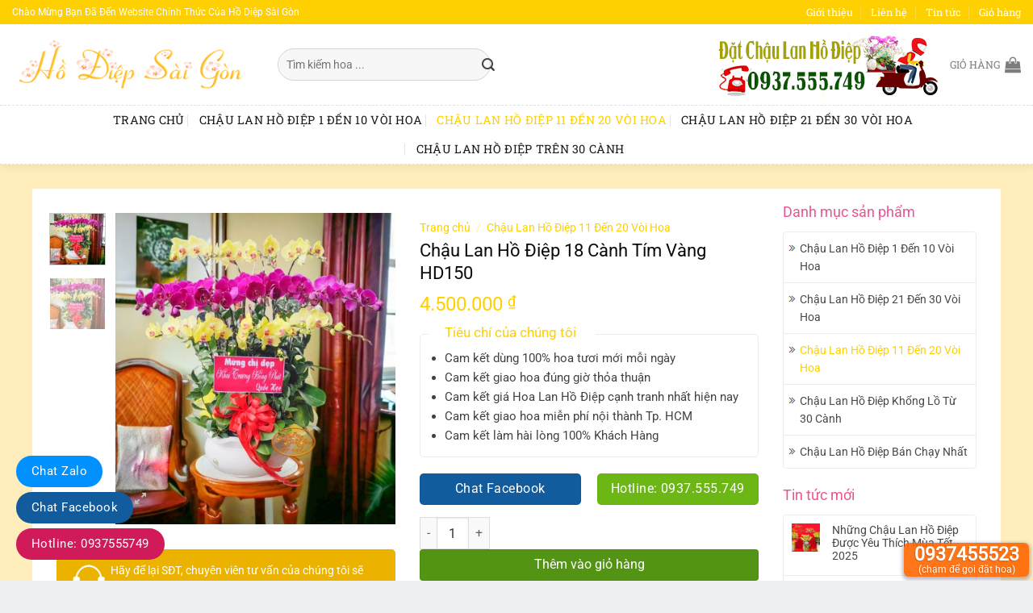

--- FILE ---
content_type: text/html; charset=UTF-8
request_url: https://hodiepsaigon.com/san-pham/chau-lan-ho-diep-18-canh-tim-vang-hd150/
body_size: 32137
content:
<!DOCTYPE html>
<!--[if IE 9 ]> <html lang="vi" class="ie9 loading-site no-js"> <![endif]-->
<!--[if IE 8 ]> <html lang="vi" class="ie8 loading-site no-js"> <![endif]-->
<!--[if (gte IE 9)|!(IE)]><!--><html lang="vi" class="loading-site no-js"> <!--<![endif]-->
<head>
	<meta charset="UTF-8" />
	<meta name="viewport" content="width=device-width, initial-scale=1.0, maximum-scale=1.0, user-scalable=no" />

	<link rel="profile" href="https://gmpg.org/xfn/11" />
	<link rel="pingback" href="https://hodiepsaigon.com/xmlrpc.php" />
<link rel="stylesheet" href="https://use.fontawesome.com/releases/v5.8.1/css/all.css" integrity="sha384-50oBUHEmvpQ+1lW4y57PTFmhCaXp0ML5d60M1M7uH2+nqUivzIebhndOJK28anvf" crossorigin="anonymous">
	<script>(function(html){html.className = html.className.replace(/\bno-js\b/,'js')})(document.documentElement);</script>
<meta name='robots' content='index, follow, max-image-preview:large, max-snippet:-1, max-video-preview:-1' />
<meta name="viewport" content="width=device-width, initial-scale=1" />
	<!-- This site is optimized with the Yoast SEO Premium plugin v25.8 (Yoast SEO v25.8) - https://yoast.com/wordpress/plugins/seo/ -->
	<title>Chậu Lan Hồ Điệp 18 Cành Tím Vàng HD150 - Chậu Lan Hồ Điệp Xinh Xắn</title>
	<meta name="description" content="Hồ Điệp Sài Gòn - Dịch Vụ Cung Cấp Chậu Lan Hồ Điệp Uy Tín Tại TP. HCM. Cam Kết Chỉ Dùng Lan Hồ Điệp Loại A+. Giao Hoa Tận Nơi Miễn Phí." />
	<link rel="canonical" href="https://hodiepsaigon.com/san-pham/chau-lan-ho-diep-18-canh-tim-vang-hd150/" />
	<meta property="og:locale" content="vi_VN" />
	<meta property="og:type" content="article" />
	<meta property="og:title" content="Chậu Lan Hồ Điệp 18 Cành Tím Vàng HD150" />
	<meta property="og:description" content="Hồ Điệp Sài Gòn - Dịch Vụ Cung Cấp Chậu Lan Hồ Điệp Uy Tín Tại TP. HCM. Cam Kết Chỉ Dùng Lan Hồ Điệp Loại A+. Giao Hoa Tận Nơi Miễn Phí." />
	<meta property="og:url" content="https://hodiepsaigon.com/san-pham/chau-lan-ho-diep-18-canh-tim-vang-hd150/" />
	<meta property="og:site_name" content="Chậu Lan Hồ Điệp Xinh Xắn" />
	<meta property="article:modified_time" content="2024-01-12T07:30:02+00:00" />
	<meta property="og:image" content="https://hodiepsaigon.com/wp-content/uploads/2023/12/HDSG-Chau-Lan-Ho-Diep-18-Canh-Vang-Tim-HD150b.jpg" />
	<meta property="og:image:width" content="540" />
	<meta property="og:image:height" content="600" />
	<meta property="og:image:type" content="image/jpeg" />
	<meta name="twitter:card" content="summary_large_image" />
	<meta name="twitter:label1" content="Ước tính thời gian đọc" />
	<meta name="twitter:data1" content="4 phút" />
	<script type="application/ld+json" class="yoast-schema-graph">{"@context":"https://schema.org","@graph":[{"@type":"WebPage","@id":"https://hodiepsaigon.com/san-pham/chau-lan-ho-diep-18-canh-tim-vang-hd150/","url":"https://hodiepsaigon.com/san-pham/chau-lan-ho-diep-18-canh-tim-vang-hd150/","name":"Chậu Lan Hồ Điệp 18 Cành Tím Vàng HD150 - Chậu Lan Hồ Điệp Xinh Xắn","isPartOf":{"@id":"https://hodiepsaigon.com/#website"},"primaryImageOfPage":{"@id":"https://hodiepsaigon.com/san-pham/chau-lan-ho-diep-18-canh-tim-vang-hd150/#primaryimage"},"image":{"@id":"https://hodiepsaigon.com/san-pham/chau-lan-ho-diep-18-canh-tim-vang-hd150/#primaryimage"},"thumbnailUrl":"https://hodiepsaigon.com/wp-content/uploads/2023/12/HDSG-Chau-Lan-Ho-Diep-18-Canh-Vang-Tim-HD150b.jpg","datePublished":"2023-12-29T07:53:16+00:00","dateModified":"2024-01-12T07:30:02+00:00","description":"Hồ Điệp Sài Gòn - Dịch Vụ Cung Cấp Chậu Lan Hồ Điệp Uy Tín Tại TP. HCM. Cam Kết Chỉ Dùng Lan Hồ Điệp Loại A+. Giao Hoa Tận Nơi Miễn Phí.","breadcrumb":{"@id":"https://hodiepsaigon.com/san-pham/chau-lan-ho-diep-18-canh-tim-vang-hd150/#breadcrumb"},"inLanguage":"vi","potentialAction":[{"@type":"ReadAction","target":["https://hodiepsaigon.com/san-pham/chau-lan-ho-diep-18-canh-tim-vang-hd150/"]}]},{"@type":"ImageObject","inLanguage":"vi","@id":"https://hodiepsaigon.com/san-pham/chau-lan-ho-diep-18-canh-tim-vang-hd150/#primaryimage","url":"https://hodiepsaigon.com/wp-content/uploads/2023/12/HDSG-Chau-Lan-Ho-Diep-18-Canh-Vang-Tim-HD150b.jpg","contentUrl":"https://hodiepsaigon.com/wp-content/uploads/2023/12/HDSG-Chau-Lan-Ho-Diep-18-Canh-Vang-Tim-HD150b.jpg","width":540,"height":600,"caption":"Hồ Điệp Sài Gòn. Com – Hệ Thống Cung Cấp Chậu Lan Hồ Điệp. Uy Tín Chất Lượng Đã Được Khách Mua Hoa Yêu Thích Từ Những Năm 2012. Cam Kết Dùng 100% Lan Hồ Điệp Cao Cấp, Hoa To, Cánh Mọng, Cành Dài. Đáp Ứng Tiêu Chuẩn Lan Hồ Điệp Loại A+.  Với Phương Châm Làm Việc Tận Tâm, Khách Hàng Luôn Yên Tâm Khi Đã Chọn Lựa Được Đơn Vị Chuyên Cung Cấp Chậu Lan Hồ Điệp Uy Tín, Chất Lượng Nhất Hiện Nay."},{"@type":"BreadcrumbList","@id":"https://hodiepsaigon.com/san-pham/chau-lan-ho-diep-18-canh-tim-vang-hd150/#breadcrumb","itemListElement":[{"@type":"ListItem","position":1,"name":"Trang chủ","item":"https://hodiepsaigon.com/"},{"@type":"ListItem","position":2,"name":"Cửa hàng","item":"https://hodiepsaigon.com/cua-hang/"},{"@type":"ListItem","position":3,"name":"Chậu Lan Hồ Điệp 18 Cành Tím Vàng HD150"}]},{"@type":"WebSite","@id":"https://hodiepsaigon.com/#website","url":"https://hodiepsaigon.com/","name":"Hồ Điệp Sài Gòn","description":"Shop Hoa Lan Hồ Điệp Tại TPHCM","publisher":{"@id":"https://hodiepsaigon.com/#organization"},"potentialAction":[{"@type":"SearchAction","target":{"@type":"EntryPoint","urlTemplate":"https://hodiepsaigon.com/?s={search_term_string}"},"query-input":{"@type":"PropertyValueSpecification","valueRequired":true,"valueName":"search_term_string"}}],"inLanguage":"vi"},{"@type":"Organization","@id":"https://hodiepsaigon.com/#organization","name":"Hồ Điệp Sài Gòn Chậu Lan Hồ Điệp Xinh Xắn","url":"https://hodiepsaigon.com/","logo":{"@type":"ImageObject","inLanguage":"vi","@id":"https://hodiepsaigon.com/#/schema/logo/image/","url":"https://hodiepsaigon.com/wp-content/uploads/2022/12/logo-ho-diep-sai-gon.png","contentUrl":"https://hodiepsaigon.com/wp-content/uploads/2022/12/logo-ho-diep-sai-gon.png","width":375,"height":78,"caption":"Hồ Điệp Sài Gòn Chậu Lan Hồ Điệp Xinh Xắn"},"image":{"@id":"https://hodiepsaigon.com/#/schema/logo/image/"}}]}</script>
	<!-- / Yoast SEO Premium plugin. -->


<link rel='prefetch' href='https://hodiepsaigon.com/wp-content/themes/flatsome/assets/js/flatsome.js?ver=e1ad26bd5672989785e1' />
<link rel='prefetch' href='https://hodiepsaigon.com/wp-content/themes/flatsome/assets/js/chunk.slider.js?ver=3.19.15' />
<link rel='prefetch' href='https://hodiepsaigon.com/wp-content/themes/flatsome/assets/js/chunk.popups.js?ver=3.19.15' />
<link rel='prefetch' href='https://hodiepsaigon.com/wp-content/themes/flatsome/assets/js/chunk.tooltips.js?ver=3.19.15' />
<link rel='prefetch' href='https://hodiepsaigon.com/wp-content/themes/flatsome/assets/js/woocommerce.js?ver=dd6035ce106022a74757' />
<link rel="alternate" type="application/rss+xml" title="Dòng thông tin Chậu Lan Hồ Điệp Xinh Xắn &raquo;" href="https://hodiepsaigon.com/feed/" />
<link rel="alternate" type="application/rss+xml" title="Chậu Lan Hồ Điệp Xinh Xắn &raquo; Dòng bình luận" href="https://hodiepsaigon.com/comments/feed/" />
<link rel="alternate" title="oNhúng (JSON)" type="application/json+oembed" href="https://hodiepsaigon.com/wp-json/oembed/1.0/embed?url=https%3A%2F%2Fhodiepsaigon.com%2Fsan-pham%2Fchau-lan-ho-diep-18-canh-tim-vang-hd150%2F" />
<link rel="alternate" title="oNhúng (XML)" type="text/xml+oembed" href="https://hodiepsaigon.com/wp-json/oembed/1.0/embed?url=https%3A%2F%2Fhodiepsaigon.com%2Fsan-pham%2Fchau-lan-ho-diep-18-canh-tim-vang-hd150%2F&#038;format=xml" />
<style id='wp-img-auto-sizes-contain-inline-css' type='text/css'>
img:is([sizes=auto i],[sizes^="auto," i]){contain-intrinsic-size:3000px 1500px}
/*# sourceURL=wp-img-auto-sizes-contain-inline-css */
</style>

<style id='wp-emoji-styles-inline-css' type='text/css'>

	img.wp-smiley, img.emoji {
		display: inline !important;
		border: none !important;
		box-shadow: none !important;
		height: 1em !important;
		width: 1em !important;
		margin: 0 0.07em !important;
		vertical-align: -0.1em !important;
		background: none !important;
		padding: 0 !important;
	}
/*# sourceURL=wp-emoji-styles-inline-css */
</style>
<style id='wp-block-library-inline-css' type='text/css'>
:root{--wp-block-synced-color:#7a00df;--wp-block-synced-color--rgb:122,0,223;--wp-bound-block-color:var(--wp-block-synced-color);--wp-editor-canvas-background:#ddd;--wp-admin-theme-color:#007cba;--wp-admin-theme-color--rgb:0,124,186;--wp-admin-theme-color-darker-10:#006ba1;--wp-admin-theme-color-darker-10--rgb:0,107,160.5;--wp-admin-theme-color-darker-20:#005a87;--wp-admin-theme-color-darker-20--rgb:0,90,135;--wp-admin-border-width-focus:2px}@media (min-resolution:192dpi){:root{--wp-admin-border-width-focus:1.5px}}.wp-element-button{cursor:pointer}:root .has-very-light-gray-background-color{background-color:#eee}:root .has-very-dark-gray-background-color{background-color:#313131}:root .has-very-light-gray-color{color:#eee}:root .has-very-dark-gray-color{color:#313131}:root .has-vivid-green-cyan-to-vivid-cyan-blue-gradient-background{background:linear-gradient(135deg,#00d084,#0693e3)}:root .has-purple-crush-gradient-background{background:linear-gradient(135deg,#34e2e4,#4721fb 50%,#ab1dfe)}:root .has-hazy-dawn-gradient-background{background:linear-gradient(135deg,#faaca8,#dad0ec)}:root .has-subdued-olive-gradient-background{background:linear-gradient(135deg,#fafae1,#67a671)}:root .has-atomic-cream-gradient-background{background:linear-gradient(135deg,#fdd79a,#004a59)}:root .has-nightshade-gradient-background{background:linear-gradient(135deg,#330968,#31cdcf)}:root .has-midnight-gradient-background{background:linear-gradient(135deg,#020381,#2874fc)}:root{--wp--preset--font-size--normal:16px;--wp--preset--font-size--huge:42px}.has-regular-font-size{font-size:1em}.has-larger-font-size{font-size:2.625em}.has-normal-font-size{font-size:var(--wp--preset--font-size--normal)}.has-huge-font-size{font-size:var(--wp--preset--font-size--huge)}.has-text-align-center{text-align:center}.has-text-align-left{text-align:left}.has-text-align-right{text-align:right}.has-fit-text{white-space:nowrap!important}#end-resizable-editor-section{display:none}.aligncenter{clear:both}.items-justified-left{justify-content:flex-start}.items-justified-center{justify-content:center}.items-justified-right{justify-content:flex-end}.items-justified-space-between{justify-content:space-between}.screen-reader-text{border:0;clip-path:inset(50%);height:1px;margin:-1px;overflow:hidden;padding:0;position:absolute;width:1px;word-wrap:normal!important}.screen-reader-text:focus{background-color:#ddd;clip-path:none;color:#444;display:block;font-size:1em;height:auto;left:5px;line-height:normal;padding:15px 23px 14px;text-decoration:none;top:5px;width:auto;z-index:100000}html :where(.has-border-color){border-style:solid}html :where([style*=border-top-color]){border-top-style:solid}html :where([style*=border-right-color]){border-right-style:solid}html :where([style*=border-bottom-color]){border-bottom-style:solid}html :where([style*=border-left-color]){border-left-style:solid}html :where([style*=border-width]){border-style:solid}html :where([style*=border-top-width]){border-top-style:solid}html :where([style*=border-right-width]){border-right-style:solid}html :where([style*=border-bottom-width]){border-bottom-style:solid}html :where([style*=border-left-width]){border-left-style:solid}html :where(img[class*=wp-image-]){height:auto;max-width:100%}:where(figure){margin:0 0 1em}html :where(.is-position-sticky){--wp-admin--admin-bar--position-offset:var(--wp-admin--admin-bar--height,0px)}@media screen and (max-width:600px){html :where(.is-position-sticky){--wp-admin--admin-bar--position-offset:0px}}

/*# sourceURL=wp-block-library-inline-css */
</style><link rel='stylesheet' id='wc-blocks-style-css' href='https://hodiepsaigon.com/wp-content/plugins/woocommerce/assets/client/blocks/wc-blocks.css?ver=wc-10.3.7' type='text/css' media='all' />
<style id='global-styles-inline-css' type='text/css'>
:root{--wp--preset--aspect-ratio--square: 1;--wp--preset--aspect-ratio--4-3: 4/3;--wp--preset--aspect-ratio--3-4: 3/4;--wp--preset--aspect-ratio--3-2: 3/2;--wp--preset--aspect-ratio--2-3: 2/3;--wp--preset--aspect-ratio--16-9: 16/9;--wp--preset--aspect-ratio--9-16: 9/16;--wp--preset--color--black: #000000;--wp--preset--color--cyan-bluish-gray: #abb8c3;--wp--preset--color--white: #ffffff;--wp--preset--color--pale-pink: #f78da7;--wp--preset--color--vivid-red: #cf2e2e;--wp--preset--color--luminous-vivid-orange: #ff6900;--wp--preset--color--luminous-vivid-amber: #fcb900;--wp--preset--color--light-green-cyan: #7bdcb5;--wp--preset--color--vivid-green-cyan: #00d084;--wp--preset--color--pale-cyan-blue: #8ed1fc;--wp--preset--color--vivid-cyan-blue: #0693e3;--wp--preset--color--vivid-purple: #9b51e0;--wp--preset--color--primary: #ffd000;--wp--preset--color--secondary: #dbcd04;--wp--preset--color--success: #7a9c59;--wp--preset--color--alert: #b20000;--wp--preset--gradient--vivid-cyan-blue-to-vivid-purple: linear-gradient(135deg,rgb(6,147,227) 0%,rgb(155,81,224) 100%);--wp--preset--gradient--light-green-cyan-to-vivid-green-cyan: linear-gradient(135deg,rgb(122,220,180) 0%,rgb(0,208,130) 100%);--wp--preset--gradient--luminous-vivid-amber-to-luminous-vivid-orange: linear-gradient(135deg,rgb(252,185,0) 0%,rgb(255,105,0) 100%);--wp--preset--gradient--luminous-vivid-orange-to-vivid-red: linear-gradient(135deg,rgb(255,105,0) 0%,rgb(207,46,46) 100%);--wp--preset--gradient--very-light-gray-to-cyan-bluish-gray: linear-gradient(135deg,rgb(238,238,238) 0%,rgb(169,184,195) 100%);--wp--preset--gradient--cool-to-warm-spectrum: linear-gradient(135deg,rgb(74,234,220) 0%,rgb(151,120,209) 20%,rgb(207,42,186) 40%,rgb(238,44,130) 60%,rgb(251,105,98) 80%,rgb(254,248,76) 100%);--wp--preset--gradient--blush-light-purple: linear-gradient(135deg,rgb(255,206,236) 0%,rgb(152,150,240) 100%);--wp--preset--gradient--blush-bordeaux: linear-gradient(135deg,rgb(254,205,165) 0%,rgb(254,45,45) 50%,rgb(107,0,62) 100%);--wp--preset--gradient--luminous-dusk: linear-gradient(135deg,rgb(255,203,112) 0%,rgb(199,81,192) 50%,rgb(65,88,208) 100%);--wp--preset--gradient--pale-ocean: linear-gradient(135deg,rgb(255,245,203) 0%,rgb(182,227,212) 50%,rgb(51,167,181) 100%);--wp--preset--gradient--electric-grass: linear-gradient(135deg,rgb(202,248,128) 0%,rgb(113,206,126) 100%);--wp--preset--gradient--midnight: linear-gradient(135deg,rgb(2,3,129) 0%,rgb(40,116,252) 100%);--wp--preset--font-size--small: 13px;--wp--preset--font-size--medium: 20px;--wp--preset--font-size--large: 36px;--wp--preset--font-size--x-large: 42px;--wp--preset--spacing--20: 0.44rem;--wp--preset--spacing--30: 0.67rem;--wp--preset--spacing--40: 1rem;--wp--preset--spacing--50: 1.5rem;--wp--preset--spacing--60: 2.25rem;--wp--preset--spacing--70: 3.38rem;--wp--preset--spacing--80: 5.06rem;--wp--preset--shadow--natural: 6px 6px 9px rgba(0, 0, 0, 0.2);--wp--preset--shadow--deep: 12px 12px 50px rgba(0, 0, 0, 0.4);--wp--preset--shadow--sharp: 6px 6px 0px rgba(0, 0, 0, 0.2);--wp--preset--shadow--outlined: 6px 6px 0px -3px rgb(255, 255, 255), 6px 6px rgb(0, 0, 0);--wp--preset--shadow--crisp: 6px 6px 0px rgb(0, 0, 0);}:where(body) { margin: 0; }.wp-site-blocks > .alignleft { float: left; margin-right: 2em; }.wp-site-blocks > .alignright { float: right; margin-left: 2em; }.wp-site-blocks > .aligncenter { justify-content: center; margin-left: auto; margin-right: auto; }:where(.is-layout-flex){gap: 0.5em;}:where(.is-layout-grid){gap: 0.5em;}.is-layout-flow > .alignleft{float: left;margin-inline-start: 0;margin-inline-end: 2em;}.is-layout-flow > .alignright{float: right;margin-inline-start: 2em;margin-inline-end: 0;}.is-layout-flow > .aligncenter{margin-left: auto !important;margin-right: auto !important;}.is-layout-constrained > .alignleft{float: left;margin-inline-start: 0;margin-inline-end: 2em;}.is-layout-constrained > .alignright{float: right;margin-inline-start: 2em;margin-inline-end: 0;}.is-layout-constrained > .aligncenter{margin-left: auto !important;margin-right: auto !important;}.is-layout-constrained > :where(:not(.alignleft):not(.alignright):not(.alignfull)){margin-left: auto !important;margin-right: auto !important;}body .is-layout-flex{display: flex;}.is-layout-flex{flex-wrap: wrap;align-items: center;}.is-layout-flex > :is(*, div){margin: 0;}body .is-layout-grid{display: grid;}.is-layout-grid > :is(*, div){margin: 0;}body{padding-top: 0px;padding-right: 0px;padding-bottom: 0px;padding-left: 0px;}a:where(:not(.wp-element-button)){text-decoration: none;}:root :where(.wp-element-button, .wp-block-button__link){background-color: #32373c;border-width: 0;color: #fff;font-family: inherit;font-size: inherit;font-style: inherit;font-weight: inherit;letter-spacing: inherit;line-height: inherit;padding-top: calc(0.667em + 2px);padding-right: calc(1.333em + 2px);padding-bottom: calc(0.667em + 2px);padding-left: calc(1.333em + 2px);text-decoration: none;text-transform: inherit;}.has-black-color{color: var(--wp--preset--color--black) !important;}.has-cyan-bluish-gray-color{color: var(--wp--preset--color--cyan-bluish-gray) !important;}.has-white-color{color: var(--wp--preset--color--white) !important;}.has-pale-pink-color{color: var(--wp--preset--color--pale-pink) !important;}.has-vivid-red-color{color: var(--wp--preset--color--vivid-red) !important;}.has-luminous-vivid-orange-color{color: var(--wp--preset--color--luminous-vivid-orange) !important;}.has-luminous-vivid-amber-color{color: var(--wp--preset--color--luminous-vivid-amber) !important;}.has-light-green-cyan-color{color: var(--wp--preset--color--light-green-cyan) !important;}.has-vivid-green-cyan-color{color: var(--wp--preset--color--vivid-green-cyan) !important;}.has-pale-cyan-blue-color{color: var(--wp--preset--color--pale-cyan-blue) !important;}.has-vivid-cyan-blue-color{color: var(--wp--preset--color--vivid-cyan-blue) !important;}.has-vivid-purple-color{color: var(--wp--preset--color--vivid-purple) !important;}.has-primary-color{color: var(--wp--preset--color--primary) !important;}.has-secondary-color{color: var(--wp--preset--color--secondary) !important;}.has-success-color{color: var(--wp--preset--color--success) !important;}.has-alert-color{color: var(--wp--preset--color--alert) !important;}.has-black-background-color{background-color: var(--wp--preset--color--black) !important;}.has-cyan-bluish-gray-background-color{background-color: var(--wp--preset--color--cyan-bluish-gray) !important;}.has-white-background-color{background-color: var(--wp--preset--color--white) !important;}.has-pale-pink-background-color{background-color: var(--wp--preset--color--pale-pink) !important;}.has-vivid-red-background-color{background-color: var(--wp--preset--color--vivid-red) !important;}.has-luminous-vivid-orange-background-color{background-color: var(--wp--preset--color--luminous-vivid-orange) !important;}.has-luminous-vivid-amber-background-color{background-color: var(--wp--preset--color--luminous-vivid-amber) !important;}.has-light-green-cyan-background-color{background-color: var(--wp--preset--color--light-green-cyan) !important;}.has-vivid-green-cyan-background-color{background-color: var(--wp--preset--color--vivid-green-cyan) !important;}.has-pale-cyan-blue-background-color{background-color: var(--wp--preset--color--pale-cyan-blue) !important;}.has-vivid-cyan-blue-background-color{background-color: var(--wp--preset--color--vivid-cyan-blue) !important;}.has-vivid-purple-background-color{background-color: var(--wp--preset--color--vivid-purple) !important;}.has-primary-background-color{background-color: var(--wp--preset--color--primary) !important;}.has-secondary-background-color{background-color: var(--wp--preset--color--secondary) !important;}.has-success-background-color{background-color: var(--wp--preset--color--success) !important;}.has-alert-background-color{background-color: var(--wp--preset--color--alert) !important;}.has-black-border-color{border-color: var(--wp--preset--color--black) !important;}.has-cyan-bluish-gray-border-color{border-color: var(--wp--preset--color--cyan-bluish-gray) !important;}.has-white-border-color{border-color: var(--wp--preset--color--white) !important;}.has-pale-pink-border-color{border-color: var(--wp--preset--color--pale-pink) !important;}.has-vivid-red-border-color{border-color: var(--wp--preset--color--vivid-red) !important;}.has-luminous-vivid-orange-border-color{border-color: var(--wp--preset--color--luminous-vivid-orange) !important;}.has-luminous-vivid-amber-border-color{border-color: var(--wp--preset--color--luminous-vivid-amber) !important;}.has-light-green-cyan-border-color{border-color: var(--wp--preset--color--light-green-cyan) !important;}.has-vivid-green-cyan-border-color{border-color: var(--wp--preset--color--vivid-green-cyan) !important;}.has-pale-cyan-blue-border-color{border-color: var(--wp--preset--color--pale-cyan-blue) !important;}.has-vivid-cyan-blue-border-color{border-color: var(--wp--preset--color--vivid-cyan-blue) !important;}.has-vivid-purple-border-color{border-color: var(--wp--preset--color--vivid-purple) !important;}.has-primary-border-color{border-color: var(--wp--preset--color--primary) !important;}.has-secondary-border-color{border-color: var(--wp--preset--color--secondary) !important;}.has-success-border-color{border-color: var(--wp--preset--color--success) !important;}.has-alert-border-color{border-color: var(--wp--preset--color--alert) !important;}.has-vivid-cyan-blue-to-vivid-purple-gradient-background{background: var(--wp--preset--gradient--vivid-cyan-blue-to-vivid-purple) !important;}.has-light-green-cyan-to-vivid-green-cyan-gradient-background{background: var(--wp--preset--gradient--light-green-cyan-to-vivid-green-cyan) !important;}.has-luminous-vivid-amber-to-luminous-vivid-orange-gradient-background{background: var(--wp--preset--gradient--luminous-vivid-amber-to-luminous-vivid-orange) !important;}.has-luminous-vivid-orange-to-vivid-red-gradient-background{background: var(--wp--preset--gradient--luminous-vivid-orange-to-vivid-red) !important;}.has-very-light-gray-to-cyan-bluish-gray-gradient-background{background: var(--wp--preset--gradient--very-light-gray-to-cyan-bluish-gray) !important;}.has-cool-to-warm-spectrum-gradient-background{background: var(--wp--preset--gradient--cool-to-warm-spectrum) !important;}.has-blush-light-purple-gradient-background{background: var(--wp--preset--gradient--blush-light-purple) !important;}.has-blush-bordeaux-gradient-background{background: var(--wp--preset--gradient--blush-bordeaux) !important;}.has-luminous-dusk-gradient-background{background: var(--wp--preset--gradient--luminous-dusk) !important;}.has-pale-ocean-gradient-background{background: var(--wp--preset--gradient--pale-ocean) !important;}.has-electric-grass-gradient-background{background: var(--wp--preset--gradient--electric-grass) !important;}.has-midnight-gradient-background{background: var(--wp--preset--gradient--midnight) !important;}.has-small-font-size{font-size: var(--wp--preset--font-size--small) !important;}.has-medium-font-size{font-size: var(--wp--preset--font-size--medium) !important;}.has-large-font-size{font-size: var(--wp--preset--font-size--large) !important;}.has-x-large-font-size{font-size: var(--wp--preset--font-size--x-large) !important;}
/*# sourceURL=global-styles-inline-css */
</style>

<link rel='stylesheet' id='contact-form-7-css' href='https://hodiepsaigon.com/wp-content/plugins/contact-form-7/includes/css/styles.css?ver=6.1.4' type='text/css' media='all' />
<link rel='stylesheet' id='devvn-quickbuy-style-css' href='https://hodiepsaigon.com/wp-content/plugins/devvn-quick-buy/css/devvn-quick-buy.css?ver=2.1.7' type='text/css' media='all' />
<link rel='stylesheet' id='related-posts-by-taxonomy-css' href='https://hodiepsaigon.com/wp-content/plugins/related-posts-by-taxonomy/includes/assets/css/styles.css?ver=6.9' type='text/css' media='all' />
<link rel='stylesheet' id='photoswipe-css' href='https://hodiepsaigon.com/wp-content/plugins/woocommerce/assets/css/photoswipe/photoswipe.min.css?ver=10.3.7' type='text/css' media='all' />
<link rel='stylesheet' id='photoswipe-default-skin-css' href='https://hodiepsaigon.com/wp-content/plugins/woocommerce/assets/css/photoswipe/default-skin/default-skin.min.css?ver=10.3.7' type='text/css' media='all' />
<style id='woocommerce-inline-inline-css' type='text/css'>
.woocommerce form .form-row .required { visibility: visible; }
/*# sourceURL=woocommerce-inline-inline-css */
</style>
<link rel='stylesheet' id='brands-styles-css' href='https://hodiepsaigon.com/wp-content/plugins/woocommerce/assets/css/brands.css?ver=10.3.7' type='text/css' media='all' />
<link rel='stylesheet' id='flatsome-main-css' href='https://hodiepsaigon.com/wp-content/themes/flatsome/assets/css/flatsome.css?ver=3.19.15' type='text/css' media='all' />
<style id='flatsome-main-inline-css' type='text/css'>
@font-face {
				font-family: "fl-icons";
				font-display: block;
				src: url(https://hodiepsaigon.com/wp-content/themes/flatsome/assets/css/icons/fl-icons.eot?v=3.19.15);
				src:
					url(https://hodiepsaigon.com/wp-content/themes/flatsome/assets/css/icons/fl-icons.eot#iefix?v=3.19.15) format("embedded-opentype"),
					url(https://hodiepsaigon.com/wp-content/themes/flatsome/assets/css/icons/fl-icons.woff2?v=3.19.15) format("woff2"),
					url(https://hodiepsaigon.com/wp-content/themes/flatsome/assets/css/icons/fl-icons.ttf?v=3.19.15) format("truetype"),
					url(https://hodiepsaigon.com/wp-content/themes/flatsome/assets/css/icons/fl-icons.woff?v=3.19.15) format("woff"),
					url(https://hodiepsaigon.com/wp-content/themes/flatsome/assets/css/icons/fl-icons.svg?v=3.19.15#fl-icons) format("svg");
			}
/*# sourceURL=flatsome-main-inline-css */
</style>
<link rel='stylesheet' id='flatsome-shop-css' href='https://hodiepsaigon.com/wp-content/themes/flatsome/assets/css/flatsome-shop.css?ver=3.19.15' type='text/css' media='all' />
<link rel='stylesheet' id='flatsome-style-css' href='https://hodiepsaigon.com/wp-content/themes/flatsome-child/style.css?ver=3.11.3' type='text/css' media='all' />
<script type="text/template" id="tmpl-variation-template">
	<div class="woocommerce-variation-description">{{{ data.variation.variation_description }}}</div>
	<div class="woocommerce-variation-price">{{{ data.variation.price_html }}}</div>
	<div class="woocommerce-variation-availability">{{{ data.variation.availability_html }}}</div>
</script>
<script type="text/template" id="tmpl-unavailable-variation-template">
	<p role="alert">Rất tiếc, sản phẩm này hiện không tồn tại. Hãy chọn một phương thức kết hợp khác.</p>
</script>
<script type="text/javascript" src="https://hodiepsaigon.com/wp-includes/js/jquery/jquery.min.js?ver=3.7.1" id="jquery-core-js"></script>
<script type="text/javascript" src="https://hodiepsaigon.com/wp-includes/js/jquery/jquery-migrate.min.js?ver=3.4.1" id="jquery-migrate-js"></script>
<script type="text/javascript" src="https://hodiepsaigon.com/wp-includes/js/underscore.min.js?ver=1.13.7" id="underscore-js"></script>
<script type="text/javascript" id="wp-util-js-extra">
/* <![CDATA[ */
var _wpUtilSettings = {"ajax":{"url":"/wp-admin/admin-ajax.php"}};
//# sourceURL=wp-util-js-extra
/* ]]> */
</script>
<script type="text/javascript" src="https://hodiepsaigon.com/wp-includes/js/wp-util.min.js?ver=6.9" id="wp-util-js"></script>
<script type="text/javascript" src="https://hodiepsaigon.com/wp-content/plugins/woocommerce/assets/js/jquery-blockui/jquery.blockUI.min.js?ver=2.7.0-wc.10.3.7" id="wc-jquery-blockui-js" data-wp-strategy="defer"></script>
<script type="text/javascript" id="wc-add-to-cart-js-extra">
/* <![CDATA[ */
var wc_add_to_cart_params = {"ajax_url":"/wp-admin/admin-ajax.php","wc_ajax_url":"/?wc-ajax=%%endpoint%%","i18n_view_cart":"Xem gi\u1ecf h\u00e0ng","cart_url":"https://hodiepsaigon.com/gio-hang/","is_cart":"","cart_redirect_after_add":"no"};
//# sourceURL=wc-add-to-cart-js-extra
/* ]]> */
</script>
<script type="text/javascript" src="https://hodiepsaigon.com/wp-content/plugins/woocommerce/assets/js/frontend/add-to-cart.min.js?ver=10.3.7" id="wc-add-to-cart-js" defer="defer" data-wp-strategy="defer"></script>
<script type="text/javascript" src="https://hodiepsaigon.com/wp-content/plugins/woocommerce/assets/js/photoswipe/photoswipe.min.js?ver=4.1.1-wc.10.3.7" id="wc-photoswipe-js" defer="defer" data-wp-strategy="defer"></script>
<script type="text/javascript" src="https://hodiepsaigon.com/wp-content/plugins/woocommerce/assets/js/photoswipe/photoswipe-ui-default.min.js?ver=4.1.1-wc.10.3.7" id="wc-photoswipe-ui-default-js" defer="defer" data-wp-strategy="defer"></script>
<script type="text/javascript" id="wc-single-product-js-extra">
/* <![CDATA[ */
var wc_single_product_params = {"i18n_required_rating_text":"Vui l\u00f2ng ch\u1ecdn m\u1ed9t m\u1ee9c \u0111\u00e1nh gi\u00e1","i18n_rating_options":["1 tr\u00ean 5 sao","2 tr\u00ean 5 sao","3 tr\u00ean 5 sao","4 tr\u00ean 5 sao","5 tr\u00ean 5 sao"],"i18n_product_gallery_trigger_text":"Xem th\u01b0 vi\u1ec7n \u1ea3nh to\u00e0n m\u00e0n h\u00ecnh","review_rating_required":"yes","flexslider":{"rtl":false,"animation":"slide","smoothHeight":true,"directionNav":false,"controlNav":"thumbnails","slideshow":false,"animationSpeed":500,"animationLoop":false,"allowOneSlide":false},"zoom_enabled":"","zoom_options":[],"photoswipe_enabled":"1","photoswipe_options":{"shareEl":false,"closeOnScroll":false,"history":false,"hideAnimationDuration":0,"showAnimationDuration":0},"flexslider_enabled":""};
//# sourceURL=wc-single-product-js-extra
/* ]]> */
</script>
<script type="text/javascript" src="https://hodiepsaigon.com/wp-content/plugins/woocommerce/assets/js/frontend/single-product.min.js?ver=10.3.7" id="wc-single-product-js" defer="defer" data-wp-strategy="defer"></script>
<script type="text/javascript" src="https://hodiepsaigon.com/wp-content/plugins/woocommerce/assets/js/js-cookie/js.cookie.min.js?ver=2.1.4-wc.10.3.7" id="wc-js-cookie-js" data-wp-strategy="defer"></script>
<link rel="https://api.w.org/" href="https://hodiepsaigon.com/wp-json/" /><link rel="alternate" title="JSON" type="application/json" href="https://hodiepsaigon.com/wp-json/wp/v2/product/3390" /><link rel="EditURI" type="application/rsd+xml" title="RSD" href="https://hodiepsaigon.com/xmlrpc.php?rsd" />
<meta name="generator" content="WordPress 6.9" />
<meta name="generator" content="WooCommerce 10.3.7" />
<link rel='shortlink' href='https://hodiepsaigon.com/?p=3390' />
<!-- Google Tag Manager -->
<script>(function(w,d,s,l,i){w[l]=w[l]||[];w[l].push({'gtm.start':
new Date().getTime(),event:'gtm.js'});var f=d.getElementsByTagName(s)[0],
j=d.createElement(s),dl=l!='dataLayer'?'&l='+l:'';j.async=true;j.src=
'https://www.googletagmanager.com/gtm.js?id='+i+dl;f.parentNode.insertBefore(j,f);
})(window,document,'script','dataLayer','GTM-K8VZGSD');</script>
<!-- End Google Tag Manager -->	<noscript><style>.woocommerce-product-gallery{ opacity: 1 !important; }</style></noscript>
	<link rel="icon" href="https://hodiepsaigon.com/wp-content/uploads/2024/04/favicon.ico" sizes="32x32" />
<link rel="icon" href="https://hodiepsaigon.com/wp-content/uploads/2024/04/favicon.ico" sizes="192x192" />
<link rel="apple-touch-icon" href="https://hodiepsaigon.com/wp-content/uploads/2024/04/favicon.ico" />
<meta name="msapplication-TileImage" content="https://hodiepsaigon.com/wp-content/uploads/2024/04/favicon.ico" />
<style id="custom-css" type="text/css">:root {--primary-color: #ffd000;--fs-color-primary: #ffd000;--fs-color-secondary: #dbcd04;--fs-color-success: #7a9c59;--fs-color-alert: #b20000;--fs-experimental-link-color: #dccb32;--fs-experimental-link-color-hover: #dd9933;}.tooltipster-base {--tooltip-color: #fff;--tooltip-bg-color: #000;}.off-canvas-right .mfp-content, .off-canvas-left .mfp-content {--drawer-width: 300px;}.off-canvas .mfp-content.off-canvas-cart {--drawer-width: 360px;}html{background-color:#eff0f3!important;}.container-width, .full-width .ubermenu-nav, .container, .row{max-width: 1170px}.row.row-collapse{max-width: 1140px}.row.row-small{max-width: 1162.5px}.row.row-large{max-width: 1200px}.header-main{height: 100px}#logo img{max-height: 100px}#logo{width:299px;}#logo img{padding:8px 0;}.header-bottom{min-height: 10px}.header-top{min-height: 30px}.transparent .header-main{height: 265px}.transparent #logo img{max-height: 265px}.has-transparent + .page-title:first-of-type,.has-transparent + #main > .page-title,.has-transparent + #main > div > .page-title,.has-transparent + #main .page-header-wrapper:first-of-type .page-title{padding-top: 345px;}.header.show-on-scroll,.stuck .header-main{height:50px!important}.stuck #logo img{max-height: 50px!important}.search-form{ width: 55%;}.header-bg-color {background-color: rgba(255,255,255,0.9)}.header-bottom {background-color: #ffffff}.header-main .nav > li > a{line-height: 16px }.stuck .header-main .nav > li > a{line-height: 50px }.header-bottom-nav > li > a{line-height: 16px }@media (max-width: 549px) {.header-main{height: 70px}#logo img{max-height: 70px}}.main-menu-overlay{background-color: #ffbfd1}.header-top{background-color:#ffd000!important;}body{color: #424242}h1,h2,h3,h4,h5,h6,.heading-font{color: #0a0a0a;}body{font-size: 100%;}@media screen and (max-width: 549px){body{font-size: 100%;}}body{font-family: Roboto, sans-serif;}body {font-weight: 400;font-style: normal;}.nav > li > a {font-family: "Roboto Slab", sans-serif;}.mobile-sidebar-levels-2 .nav > li > ul > li > a {font-family: "Roboto Slab", sans-serif;}.nav > li > a,.mobile-sidebar-levels-2 .nav > li > ul > li > a {font-weight: 400;font-style: normal;}h1,h2,h3,h4,h5,h6,.heading-font, .off-canvas-center .nav-sidebar.nav-vertical > li > a{font-family: Roboto, sans-serif;}h1,h2,h3,h4,h5,h6,.heading-font,.banner h1,.banner h2 {font-weight: 400;font-style: normal;}.alt-font{font-family: "Dancing Script", sans-serif;}.header:not(.transparent) .header-bottom-nav.nav > li > a{color: #191919;}.header:not(.transparent) .header-bottom-nav.nav > li > a:hover,.header:not(.transparent) .header-bottom-nav.nav > li.active > a,.header:not(.transparent) .header-bottom-nav.nav > li.current > a,.header:not(.transparent) .header-bottom-nav.nav > li > a.active,.header:not(.transparent) .header-bottom-nav.nav > li > a.current{color: #ffd000;}.header-bottom-nav.nav-line-bottom > li > a:before,.header-bottom-nav.nav-line-grow > li > a:before,.header-bottom-nav.nav-line > li > a:before,.header-bottom-nav.nav-box > li > a:hover,.header-bottom-nav.nav-box > li.active > a,.header-bottom-nav.nav-pills > li > a:hover,.header-bottom-nav.nav-pills > li.active > a{color:#FFF!important;background-color: #ffd000;}.shop-page-title.featured-title .title-overlay{background-color: rgba(0,0,0,0.3);}.has-equal-box-heights .box-image {padding-top: 100%;}@media screen and (min-width: 550px){.products .box-vertical .box-image{min-width: 247px!important;width: 247px!important;}}.absolute-footer, html{background-color: #212121}.nav-vertical-fly-out > li + li {border-top-width: 1px; border-top-style: solid;}.label-new.menu-item > a:after{content:"Mới";}.label-hot.menu-item > a:after{content:"Nổi bật";}.label-sale.menu-item > a:after{content:"Giảm giá";}.label-popular.menu-item > a:after{content:"Phổ biến";}</style><style id="kirki-inline-styles">/* cyrillic-ext */
@font-face {
  font-family: 'Roboto';
  font-style: normal;
  font-weight: 400;
  font-stretch: 100%;
  font-display: swap;
  src: url(https://hodiepsaigon.com/wp-content/fonts/roboto/KFOMCnqEu92Fr1ME7kSn66aGLdTylUAMQXC89YmC2DPNWubEbVmZiArmlw.woff2) format('woff2');
  unicode-range: U+0460-052F, U+1C80-1C8A, U+20B4, U+2DE0-2DFF, U+A640-A69F, U+FE2E-FE2F;
}
/* cyrillic */
@font-face {
  font-family: 'Roboto';
  font-style: normal;
  font-weight: 400;
  font-stretch: 100%;
  font-display: swap;
  src: url(https://hodiepsaigon.com/wp-content/fonts/roboto/KFOMCnqEu92Fr1ME7kSn66aGLdTylUAMQXC89YmC2DPNWubEbVmQiArmlw.woff2) format('woff2');
  unicode-range: U+0301, U+0400-045F, U+0490-0491, U+04B0-04B1, U+2116;
}
/* greek-ext */
@font-face {
  font-family: 'Roboto';
  font-style: normal;
  font-weight: 400;
  font-stretch: 100%;
  font-display: swap;
  src: url(https://hodiepsaigon.com/wp-content/fonts/roboto/KFOMCnqEu92Fr1ME7kSn66aGLdTylUAMQXC89YmC2DPNWubEbVmYiArmlw.woff2) format('woff2');
  unicode-range: U+1F00-1FFF;
}
/* greek */
@font-face {
  font-family: 'Roboto';
  font-style: normal;
  font-weight: 400;
  font-stretch: 100%;
  font-display: swap;
  src: url(https://hodiepsaigon.com/wp-content/fonts/roboto/KFOMCnqEu92Fr1ME7kSn66aGLdTylUAMQXC89YmC2DPNWubEbVmXiArmlw.woff2) format('woff2');
  unicode-range: U+0370-0377, U+037A-037F, U+0384-038A, U+038C, U+038E-03A1, U+03A3-03FF;
}
/* math */
@font-face {
  font-family: 'Roboto';
  font-style: normal;
  font-weight: 400;
  font-stretch: 100%;
  font-display: swap;
  src: url(https://hodiepsaigon.com/wp-content/fonts/roboto/KFOMCnqEu92Fr1ME7kSn66aGLdTylUAMQXC89YmC2DPNWubEbVnoiArmlw.woff2) format('woff2');
  unicode-range: U+0302-0303, U+0305, U+0307-0308, U+0310, U+0312, U+0315, U+031A, U+0326-0327, U+032C, U+032F-0330, U+0332-0333, U+0338, U+033A, U+0346, U+034D, U+0391-03A1, U+03A3-03A9, U+03B1-03C9, U+03D1, U+03D5-03D6, U+03F0-03F1, U+03F4-03F5, U+2016-2017, U+2034-2038, U+203C, U+2040, U+2043, U+2047, U+2050, U+2057, U+205F, U+2070-2071, U+2074-208E, U+2090-209C, U+20D0-20DC, U+20E1, U+20E5-20EF, U+2100-2112, U+2114-2115, U+2117-2121, U+2123-214F, U+2190, U+2192, U+2194-21AE, U+21B0-21E5, U+21F1-21F2, U+21F4-2211, U+2213-2214, U+2216-22FF, U+2308-230B, U+2310, U+2319, U+231C-2321, U+2336-237A, U+237C, U+2395, U+239B-23B7, U+23D0, U+23DC-23E1, U+2474-2475, U+25AF, U+25B3, U+25B7, U+25BD, U+25C1, U+25CA, U+25CC, U+25FB, U+266D-266F, U+27C0-27FF, U+2900-2AFF, U+2B0E-2B11, U+2B30-2B4C, U+2BFE, U+3030, U+FF5B, U+FF5D, U+1D400-1D7FF, U+1EE00-1EEFF;
}
/* symbols */
@font-face {
  font-family: 'Roboto';
  font-style: normal;
  font-weight: 400;
  font-stretch: 100%;
  font-display: swap;
  src: url(https://hodiepsaigon.com/wp-content/fonts/roboto/KFOMCnqEu92Fr1ME7kSn66aGLdTylUAMQXC89YmC2DPNWubEbVn6iArmlw.woff2) format('woff2');
  unicode-range: U+0001-000C, U+000E-001F, U+007F-009F, U+20DD-20E0, U+20E2-20E4, U+2150-218F, U+2190, U+2192, U+2194-2199, U+21AF, U+21E6-21F0, U+21F3, U+2218-2219, U+2299, U+22C4-22C6, U+2300-243F, U+2440-244A, U+2460-24FF, U+25A0-27BF, U+2800-28FF, U+2921-2922, U+2981, U+29BF, U+29EB, U+2B00-2BFF, U+4DC0-4DFF, U+FFF9-FFFB, U+10140-1018E, U+10190-1019C, U+101A0, U+101D0-101FD, U+102E0-102FB, U+10E60-10E7E, U+1D2C0-1D2D3, U+1D2E0-1D37F, U+1F000-1F0FF, U+1F100-1F1AD, U+1F1E6-1F1FF, U+1F30D-1F30F, U+1F315, U+1F31C, U+1F31E, U+1F320-1F32C, U+1F336, U+1F378, U+1F37D, U+1F382, U+1F393-1F39F, U+1F3A7-1F3A8, U+1F3AC-1F3AF, U+1F3C2, U+1F3C4-1F3C6, U+1F3CA-1F3CE, U+1F3D4-1F3E0, U+1F3ED, U+1F3F1-1F3F3, U+1F3F5-1F3F7, U+1F408, U+1F415, U+1F41F, U+1F426, U+1F43F, U+1F441-1F442, U+1F444, U+1F446-1F449, U+1F44C-1F44E, U+1F453, U+1F46A, U+1F47D, U+1F4A3, U+1F4B0, U+1F4B3, U+1F4B9, U+1F4BB, U+1F4BF, U+1F4C8-1F4CB, U+1F4D6, U+1F4DA, U+1F4DF, U+1F4E3-1F4E6, U+1F4EA-1F4ED, U+1F4F7, U+1F4F9-1F4FB, U+1F4FD-1F4FE, U+1F503, U+1F507-1F50B, U+1F50D, U+1F512-1F513, U+1F53E-1F54A, U+1F54F-1F5FA, U+1F610, U+1F650-1F67F, U+1F687, U+1F68D, U+1F691, U+1F694, U+1F698, U+1F6AD, U+1F6B2, U+1F6B9-1F6BA, U+1F6BC, U+1F6C6-1F6CF, U+1F6D3-1F6D7, U+1F6E0-1F6EA, U+1F6F0-1F6F3, U+1F6F7-1F6FC, U+1F700-1F7FF, U+1F800-1F80B, U+1F810-1F847, U+1F850-1F859, U+1F860-1F887, U+1F890-1F8AD, U+1F8B0-1F8BB, U+1F8C0-1F8C1, U+1F900-1F90B, U+1F93B, U+1F946, U+1F984, U+1F996, U+1F9E9, U+1FA00-1FA6F, U+1FA70-1FA7C, U+1FA80-1FA89, U+1FA8F-1FAC6, U+1FACE-1FADC, U+1FADF-1FAE9, U+1FAF0-1FAF8, U+1FB00-1FBFF;
}
/* vietnamese */
@font-face {
  font-family: 'Roboto';
  font-style: normal;
  font-weight: 400;
  font-stretch: 100%;
  font-display: swap;
  src: url(https://hodiepsaigon.com/wp-content/fonts/roboto/KFOMCnqEu92Fr1ME7kSn66aGLdTylUAMQXC89YmC2DPNWubEbVmbiArmlw.woff2) format('woff2');
  unicode-range: U+0102-0103, U+0110-0111, U+0128-0129, U+0168-0169, U+01A0-01A1, U+01AF-01B0, U+0300-0301, U+0303-0304, U+0308-0309, U+0323, U+0329, U+1EA0-1EF9, U+20AB;
}
/* latin-ext */
@font-face {
  font-family: 'Roboto';
  font-style: normal;
  font-weight: 400;
  font-stretch: 100%;
  font-display: swap;
  src: url(https://hodiepsaigon.com/wp-content/fonts/roboto/KFOMCnqEu92Fr1ME7kSn66aGLdTylUAMQXC89YmC2DPNWubEbVmaiArmlw.woff2) format('woff2');
  unicode-range: U+0100-02BA, U+02BD-02C5, U+02C7-02CC, U+02CE-02D7, U+02DD-02FF, U+0304, U+0308, U+0329, U+1D00-1DBF, U+1E00-1E9F, U+1EF2-1EFF, U+2020, U+20A0-20AB, U+20AD-20C0, U+2113, U+2C60-2C7F, U+A720-A7FF;
}
/* latin */
@font-face {
  font-family: 'Roboto';
  font-style: normal;
  font-weight: 400;
  font-stretch: 100%;
  font-display: swap;
  src: url(https://hodiepsaigon.com/wp-content/fonts/roboto/KFOMCnqEu92Fr1ME7kSn66aGLdTylUAMQXC89YmC2DPNWubEbVmUiAo.woff2) format('woff2');
  unicode-range: U+0000-00FF, U+0131, U+0152-0153, U+02BB-02BC, U+02C6, U+02DA, U+02DC, U+0304, U+0308, U+0329, U+2000-206F, U+20AC, U+2122, U+2191, U+2193, U+2212, U+2215, U+FEFF, U+FFFD;
}/* cyrillic-ext */
@font-face {
  font-family: 'Roboto Slab';
  font-style: normal;
  font-weight: 400;
  font-display: swap;
  src: url(https://hodiepsaigon.com/wp-content/fonts/roboto-slab/BngbUXZYTXPIvIBgJJSb6s3BzlRRfKOFbvjojISmYmRjRdE.woff2) format('woff2');
  unicode-range: U+0460-052F, U+1C80-1C8A, U+20B4, U+2DE0-2DFF, U+A640-A69F, U+FE2E-FE2F;
}
/* cyrillic */
@font-face {
  font-family: 'Roboto Slab';
  font-style: normal;
  font-weight: 400;
  font-display: swap;
  src: url(https://hodiepsaigon.com/wp-content/fonts/roboto-slab/BngbUXZYTXPIvIBgJJSb6s3BzlRRfKOFbvjojISma2RjRdE.woff2) format('woff2');
  unicode-range: U+0301, U+0400-045F, U+0490-0491, U+04B0-04B1, U+2116;
}
/* greek-ext */
@font-face {
  font-family: 'Roboto Slab';
  font-style: normal;
  font-weight: 400;
  font-display: swap;
  src: url(https://hodiepsaigon.com/wp-content/fonts/roboto-slab/BngbUXZYTXPIvIBgJJSb6s3BzlRRfKOFbvjojISmY2RjRdE.woff2) format('woff2');
  unicode-range: U+1F00-1FFF;
}
/* greek */
@font-face {
  font-family: 'Roboto Slab';
  font-style: normal;
  font-weight: 400;
  font-display: swap;
  src: url(https://hodiepsaigon.com/wp-content/fonts/roboto-slab/BngbUXZYTXPIvIBgJJSb6s3BzlRRfKOFbvjojISmbGRjRdE.woff2) format('woff2');
  unicode-range: U+0370-0377, U+037A-037F, U+0384-038A, U+038C, U+038E-03A1, U+03A3-03FF;
}
/* vietnamese */
@font-face {
  font-family: 'Roboto Slab';
  font-style: normal;
  font-weight: 400;
  font-display: swap;
  src: url(https://hodiepsaigon.com/wp-content/fonts/roboto-slab/BngbUXZYTXPIvIBgJJSb6s3BzlRRfKOFbvjojISmYGRjRdE.woff2) format('woff2');
  unicode-range: U+0102-0103, U+0110-0111, U+0128-0129, U+0168-0169, U+01A0-01A1, U+01AF-01B0, U+0300-0301, U+0303-0304, U+0308-0309, U+0323, U+0329, U+1EA0-1EF9, U+20AB;
}
/* latin-ext */
@font-face {
  font-family: 'Roboto Slab';
  font-style: normal;
  font-weight: 400;
  font-display: swap;
  src: url(https://hodiepsaigon.com/wp-content/fonts/roboto-slab/BngbUXZYTXPIvIBgJJSb6s3BzlRRfKOFbvjojISmYWRjRdE.woff2) format('woff2');
  unicode-range: U+0100-02BA, U+02BD-02C5, U+02C7-02CC, U+02CE-02D7, U+02DD-02FF, U+0304, U+0308, U+0329, U+1D00-1DBF, U+1E00-1E9F, U+1EF2-1EFF, U+2020, U+20A0-20AB, U+20AD-20C0, U+2113, U+2C60-2C7F, U+A720-A7FF;
}
/* latin */
@font-face {
  font-family: 'Roboto Slab';
  font-style: normal;
  font-weight: 400;
  font-display: swap;
  src: url(https://hodiepsaigon.com/wp-content/fonts/roboto-slab/BngbUXZYTXPIvIBgJJSb6s3BzlRRfKOFbvjojISmb2Rj.woff2) format('woff2');
  unicode-range: U+0000-00FF, U+0131, U+0152-0153, U+02BB-02BC, U+02C6, U+02DA, U+02DC, U+0304, U+0308, U+0329, U+2000-206F, U+20AC, U+2122, U+2191, U+2193, U+2212, U+2215, U+FEFF, U+FFFD;
}/* vietnamese */
@font-face {
  font-family: 'Dancing Script';
  font-style: normal;
  font-weight: 400;
  font-display: swap;
  src: url(https://hodiepsaigon.com/wp-content/fonts/dancing-script/If2cXTr6YS-zF4S-kcSWSVi_sxjsohD9F50Ruu7BMSo3Rep8ltA.woff2) format('woff2');
  unicode-range: U+0102-0103, U+0110-0111, U+0128-0129, U+0168-0169, U+01A0-01A1, U+01AF-01B0, U+0300-0301, U+0303-0304, U+0308-0309, U+0323, U+0329, U+1EA0-1EF9, U+20AB;
}
/* latin-ext */
@font-face {
  font-family: 'Dancing Script';
  font-style: normal;
  font-weight: 400;
  font-display: swap;
  src: url(https://hodiepsaigon.com/wp-content/fonts/dancing-script/If2cXTr6YS-zF4S-kcSWSVi_sxjsohD9F50Ruu7BMSo3ROp8ltA.woff2) format('woff2');
  unicode-range: U+0100-02BA, U+02BD-02C5, U+02C7-02CC, U+02CE-02D7, U+02DD-02FF, U+0304, U+0308, U+0329, U+1D00-1DBF, U+1E00-1E9F, U+1EF2-1EFF, U+2020, U+20A0-20AB, U+20AD-20C0, U+2113, U+2C60-2C7F, U+A720-A7FF;
}
/* latin */
@font-face {
  font-family: 'Dancing Script';
  font-style: normal;
  font-weight: 400;
  font-display: swap;
  src: url(https://hodiepsaigon.com/wp-content/fonts/dancing-script/If2cXTr6YS-zF4S-kcSWSVi_sxjsohD9F50Ruu7BMSo3Sup8.woff2) format('woff2');
  unicode-range: U+0000-00FF, U+0131, U+0152-0153, U+02BB-02BC, U+02C6, U+02DA, U+02DC, U+0304, U+0308, U+0329, U+2000-206F, U+20AC, U+2122, U+2191, U+2193, U+2212, U+2215, U+FEFF, U+FFFD;
}</style><link rel='stylesheet' id='vietqr-custome-styles-css' href='https://hodiepsaigon.com/wp-content/plugins/vietqr/classes/../assets/css/custom.css?ver=6.9' type='text/css' media='all' />
</head>

<body data-rsssl=1 class="wp-singular product-template-default single single-product postid-3390 wp-theme-flatsome wp-child-theme-flatsome-child theme-flatsome woocommerce woocommerce-page woocommerce-no-js lightbox nav-dropdown-has-arrow nav-dropdown-has-shadow nav-dropdown-has-border">

<!-- Google Tag Manager (noscript) -->
<noscript><iframe src="https://www.googletagmanager.com/ns.html?id=GTM-K8VZGSD"
height="0" width="0" style="display:none;visibility:hidden"></iframe></noscript>
<!-- End Google Tag Manager (noscript) -->
<a class="skip-link screen-reader-text" href="#main">Bỏ qua nội dung</a>

<div id="wrapper">


<header id="header" class="header header-full-width">
   <div class="header-wrapper">
	<div id="top-bar" class="header-top hide-for-sticky nav-dark">
    <div class="flex-row container">
      <div class="flex-col hide-for-medium flex-left">
          <ul class="nav nav-left medium-nav-center nav-small  nav-divided">
              <li class="html custom html_topbar_left">Chào Mừng Bạn Đã Đến Website Chính Thức Của Hồ Diệp Sài Gòn</li>          </ul>
      </div>

      <div class="flex-col hide-for-medium flex-center">
          <ul class="nav nav-center nav-small  nav-divided">
                        </ul>
      </div>

      <div class="flex-col hide-for-medium flex-right">
         <ul class="nav top-bar-nav nav-right nav-small  nav-divided">
              <li id="menu-item-1221" class="menu-item menu-item-type-post_type menu-item-object-page menu-item-1221 menu-item-design-default"><a href="https://hodiepsaigon.com/gioi-thieu/" class="nav-top-link">Giới thiệu</a></li>
<li id="menu-item-1222" class="menu-item menu-item-type-post_type menu-item-object-page menu-item-1222 menu-item-design-default"><a href="https://hodiepsaigon.com/lien-he/" class="nav-top-link">Liên hệ</a></li>
<li id="menu-item-1693" class="menu-item menu-item-type-taxonomy menu-item-object-category menu-item-1693 menu-item-design-default"><a href="https://hodiepsaigon.com/chuyen-muc/tin-tuc/" class="nav-top-link">Tin tức</a></li>
<li id="menu-item-1220" class="menu-item menu-item-type-post_type menu-item-object-page menu-item-1220 menu-item-design-default"><a href="https://hodiepsaigon.com/gio-hang/" class="nav-top-link">Giỏ hàng</a></li>
          </ul>
      </div>

            <div class="flex-col show-for-medium flex-grow">
          <ul class="nav nav-center nav-small mobile-nav  nav-divided">
              <li class="html custom html_topbar_left">Chào Mừng Bạn Đã Đến Website Chính Thức Của Hồ Diệp Sài Gòn</li>          </ul>
      </div>
      
    </div>
</div>
<div id="masthead" class="header-main hide-for-sticky">
      <div class="header-inner flex-row container logo-left medium-logo-center" role="navigation">

          <!-- Logo -->
          <div id="logo" class="flex-col logo">
            
<!-- Header logo -->
<a href="https://hodiepsaigon.com/" title="Chậu Lan Hồ Điệp Xinh Xắn - Shop Hoa Lan Hồ Điệp Tại TPHCM" rel="home">
		<img width="375" height="78" src="https://hodiepsaigon.com/wp-content/uploads/2022/12/logo-ho-diep-sai-gon.png" class="header_logo header-logo" alt="Chậu Lan Hồ Điệp Xinh Xắn"/><img  width="375" height="78" src="https://hodiepsaigon.com/wp-content/uploads/2022/12/logo-ho-diep-sai-gon.png" class="header-logo-dark" alt="Chậu Lan Hồ Điệp Xinh Xắn"/></a>
          </div>

          <!-- Mobile Left Elements -->
          <div class="flex-col show-for-medium flex-left">
            <ul class="mobile-nav nav nav-left ">
              <li class="nav-icon has-icon">
  		<a href="#" data-open="#main-menu" data-pos="left" data-bg="main-menu-overlay" data-color="" class="is-small" aria-label="Menu" aria-controls="main-menu" aria-expanded="false">

		  <i class="icon-menu" ></i>
		  <span class="menu-title uppercase hide-for-small">Menu</span>		</a>
	</li>
            </ul>
          </div>

          <!-- Left Elements -->
          <div class="flex-col hide-for-medium flex-left
            flex-grow">
            <ul class="header-nav header-nav-main nav nav-left  nav-uppercase" >
              <li class="header-search-form search-form html relative has-icon">
	<div class="header-search-form-wrapper">
		<div class="searchform-wrapper ux-search-box relative form-flat is-normal"><form role="search" method="get" class="searchform" action="https://hodiepsaigon.com/">
	<div class="flex-row relative">
						<div class="flex-col flex-grow">
			<label class="screen-reader-text" for="woocommerce-product-search-field-0">Tìm kiếm:</label>
			<input type="search" id="woocommerce-product-search-field-0" class="search-field mb-0" placeholder="Tìm kiếm hoa ..." value="" name="s" />
			<input type="hidden" name="post_type" value="product" />
					</div>
		<div class="flex-col">
			<button type="submit" value="Tìm kiếm" class="ux-search-submit submit-button secondary button  icon mb-0" aria-label="Gửi">
				<i class="icon-search" ></i>			</button>
		</div>
	</div>
	<div class="live-search-results text-left z-top"></div>
</form>
</div>	</div>
</li>
            </ul>
          </div>

          <!-- Right Elements -->
          <div class="flex-col hide-for-medium flex-right">
            <ul class="header-nav header-nav-main nav nav-right  nav-uppercase">
              <li class="html custom html_topbar_right"><img src="https://hodiepsaigon.com/wp-content/uploads/2022/12/Hotline-Ho-Diep.jpg"></li><li class="cart-item has-icon has-dropdown">

<a href="https://hodiepsaigon.com/gio-hang/" class="header-cart-link is-small" title="Giỏ hàng" >

<span class="header-cart-title">
   Giỏ hàng     </span>

    <i class="icon-shopping-bag"
    data-icon-label="0">
  </i>
  </a>

 <ul class="nav-dropdown nav-dropdown-default">
    <li class="html widget_shopping_cart">
      <div class="widget_shopping_cart_content">
        

	<div class="ux-mini-cart-empty flex flex-row-col text-center pt pb">
				<div class="ux-mini-cart-empty-icon">
			<svg xmlns="http://www.w3.org/2000/svg" viewBox="0 0 17 19" style="opacity:.1;height:80px;">
				<path d="M8.5 0C6.7 0 5.3 1.2 5.3 2.7v2H2.1c-.3 0-.6.3-.7.7L0 18.2c0 .4.2.8.6.8h15.7c.4 0 .7-.3.7-.7v-.1L15.6 5.4c0-.3-.3-.6-.7-.6h-3.2v-2c0-1.6-1.4-2.8-3.2-2.8zM6.7 2.7c0-.8.8-1.4 1.8-1.4s1.8.6 1.8 1.4v2H6.7v-2zm7.5 3.4 1.3 11.5h-14L2.8 6.1h2.5v1.4c0 .4.3.7.7.7.4 0 .7-.3.7-.7V6.1h3.5v1.4c0 .4.3.7.7.7s.7-.3.7-.7V6.1h2.6z" fill-rule="evenodd" clip-rule="evenodd" fill="currentColor"></path>
			</svg>
		</div>
				<p class="woocommerce-mini-cart__empty-message empty">Chưa có sản phẩm trong giỏ hàng.</p>
					<p class="return-to-shop">
				<a class="button primary wc-backward" href="https://hodiepsaigon.com/cua-hang/">
					Quay trở lại cửa hàng				</a>
			</p>
				</div>


      </div>
    </li>
     </ul>

</li>
            </ul>
          </div>

          <!-- Mobile Right Elements -->
          <div class="flex-col show-for-medium flex-right">
            <ul class="mobile-nav nav nav-right ">
              <li class="cart-item has-icon">


		<a href="https://hodiepsaigon.com/gio-hang/" class="header-cart-link is-small off-canvas-toggle nav-top-link" title="Giỏ hàng" data-open="#cart-popup" data-class="off-canvas-cart" data-pos="right" >

    <i class="icon-shopping-bag"
    data-icon-label="0">
  </i>
  </a>


  <!-- Cart Sidebar Popup -->
  <div id="cart-popup" class="mfp-hide">
  <div class="cart-popup-inner inner-padding cart-popup-inner--sticky">
      <div class="cart-popup-title text-center">
          <span class="heading-font uppercase">Giỏ hàng</span>
          <div class="is-divider"></div>
      </div>
	  <div class="widget_shopping_cart">
		  <div class="widget_shopping_cart_content">
			  

	<div class="ux-mini-cart-empty flex flex-row-col text-center pt pb">
				<div class="ux-mini-cart-empty-icon">
			<svg xmlns="http://www.w3.org/2000/svg" viewBox="0 0 17 19" style="opacity:.1;height:80px;">
				<path d="M8.5 0C6.7 0 5.3 1.2 5.3 2.7v2H2.1c-.3 0-.6.3-.7.7L0 18.2c0 .4.2.8.6.8h15.7c.4 0 .7-.3.7-.7v-.1L15.6 5.4c0-.3-.3-.6-.7-.6h-3.2v-2c0-1.6-1.4-2.8-3.2-2.8zM6.7 2.7c0-.8.8-1.4 1.8-1.4s1.8.6 1.8 1.4v2H6.7v-2zm7.5 3.4 1.3 11.5h-14L2.8 6.1h2.5v1.4c0 .4.3.7.7.7.4 0 .7-.3.7-.7V6.1h3.5v1.4c0 .4.3.7.7.7s.7-.3.7-.7V6.1h2.6z" fill-rule="evenodd" clip-rule="evenodd" fill="currentColor"></path>
			</svg>
		</div>
				<p class="woocommerce-mini-cart__empty-message empty">Chưa có sản phẩm trong giỏ hàng.</p>
					<p class="return-to-shop">
				<a class="button primary wc-backward" href="https://hodiepsaigon.com/cua-hang/">
					Quay trở lại cửa hàng				</a>
			</p>
				</div>


		  </div>
	  </div>
               </div>
  </div>

</li>
            </ul>
          </div>

      </div>

      </div>
<div id="wide-nav" class="header-bottom wide-nav hide-for-sticky flex-has-center hide-for-medium">
    <div class="flex-row container">

            
                        <div class="flex-col hide-for-medium flex-center">
                <ul class="nav header-nav header-bottom-nav nav-center  nav-divided nav-size-medium nav-spacing-medium nav-uppercase nav-prompts-overlay">
                    <li id="menu-item-105" class="menu-item menu-item-type-post_type menu-item-object-page menu-item-home menu-item-105 menu-item-design-default"><a href="https://hodiepsaigon.com/" class="nav-top-link">Trang chủ</a></li>
<li id="menu-item-2876" class="menu-item menu-item-type-taxonomy menu-item-object-product_cat menu-item-2876 menu-item-design-default"><a href="https://hodiepsaigon.com/danh-muc/chau-lan-ho-diep-tu-1-den-10-canh/" class="nav-top-link">Chậu Lan Hồ Điệp 1 Đến 10 Vòi Hoa</a></li>
<li id="menu-item-2877" class="menu-item menu-item-type-taxonomy menu-item-object-product_cat current-product-ancestor current-menu-parent current-product-parent menu-item-2877 active menu-item-design-default"><a href="https://hodiepsaigon.com/danh-muc/chau-lan-ho-diep-tu-11-den-20-canh/" class="nav-top-link">Chậu Lan Hồ Điệp 11 Đến 20 Vòi Hoa</a></li>
<li id="menu-item-2879" class="menu-item menu-item-type-taxonomy menu-item-object-product_cat menu-item-2879 menu-item-design-default"><a href="https://hodiepsaigon.com/danh-muc/chau-lan-ho-diep-tu-21-den-30-canh/" class="nav-top-link">Chậu Lan Hồ Điệp 21 Đến 30 Vòi Hoa</a></li>
<li id="menu-item-2880" class="menu-item menu-item-type-taxonomy menu-item-object-product_cat menu-item-2880 menu-item-design-default"><a href="https://hodiepsaigon.com/danh-muc/chau-lan-ho-diep-khong-lo-tren-30-canh/" class="nav-top-link">Chậu Lan Hồ Điệp Trên 30 Cành</a></li>
                </ul>
            </div>
            
            
            
    </div>
</div>

<div class="header-bg-container fill"><div class="header-bg-image fill"></div><div class="header-bg-color fill"></div></div>   </div><!-- header-wrapper-->
</header>


<main id="main" class="">

	<div class="shop-container">

		
			<div class="container">
	<div class="woocommerce-notices-wrapper"></div></div>
<div id="product-3390" class="product type-product post-3390 status-publish first instock product_cat-chau-lan-ho-diep-tu-11-den-20-canh product_cat-chau-lan-ho-diep-ban-chay-nhat product_tag-chau-ho-diep-trang product_tag-chau-ho-diep-vang product_tag-chau-lan-ho-diep-10-canh product_tag-chau-lan-ho-diep-15-canh product_tag-chau-lan-ho-diep-16-canh-hoa-hd003 product_tag-chau-lan-ho-diep-3-canh-hoa-hd001 product_tag-chau-lan-ho-diep-4-canh-hoa-vang-hd090 product_tag-chau-lan-ho-diep-gia-re product_tag-chau-lan-ho-diep-tim product_tag-chau-lan-ho-diep-trung-tet has-post-thumbnail shipping-taxable purchasable product-type-simple">
	<div class="row content-row row-divided row-large row-reverse">
	<div id="product-sidebar" class="col large-3 hide-for-medium shop-sidebar ">
		<aside id="woocommerce_product_categories-3" class="widget woocommerce widget_product_categories"><span class="widget-title shop-sidebar">Danh mục sản phẩm</span><div class="is-divider small"></div><ul class="product-categories"><li class="cat-item cat-item-259"><a href="https://hodiepsaigon.com/danh-muc/chau-lan-ho-diep-tu-1-den-10-canh/">Chậu Lan Hồ Điệp 1 Đến 10 Vòi Hoa</a></li>
<li class="cat-item cat-item-264"><a href="https://hodiepsaigon.com/danh-muc/chau-lan-ho-diep-tu-21-den-30-canh/">Chậu Lan Hồ Điệp 21 Đến 30 Vòi Hoa</a></li>
<li class="cat-item cat-item-268 current-cat"><a href="https://hodiepsaigon.com/danh-muc/chau-lan-ho-diep-tu-11-den-20-canh/">Chậu Lan Hồ Điệp 11 Đến 20 Vòi Hoa</a></li>
<li class="cat-item cat-item-303"><a href="https://hodiepsaigon.com/danh-muc/chau-lan-ho-diep-khong-lo-tren-30-canh/">Chậu Lan Hồ Điệp Khổng Lồ Từ 30 Cành</a></li>
<li class="cat-item cat-item-258"><a href="https://hodiepsaigon.com/danh-muc/chau-lan-ho-diep-ban-chay-nhat/">Chậu Lan Hồ Điệp Bán Chạy Nhất</a></li>
</ul></aside>		<aside id="flatsome_recent_posts-2" class="widget flatsome_recent_posts">		<span class="widget-title shop-sidebar">Tin tức mới</span><div class="is-divider small"></div>		<ul>		
		
		<li class="recent-blog-posts-li">
			<div class="flex-row recent-blog-posts align-top pt-half pb-half">
				<div class="flex-col mr-half">
					<div class="badge post-date  badge-square">
							<div class="badge-inner bg-fill" style="background: url(https://hodiepsaigon.com/wp-content/uploads/2025/01/a-150x150.jpg); border:0;">
                                							</div>
					</div>
				</div>
				<div class="flex-col flex-grow">
					  <a href="https://hodiepsaigon.com/nhung-chau-lan-ho-diep-duoc-yeu-thich-mua-tet-2025/" title="Những Chậu Lan Hồ Điệp Được Yêu Thích Mùa Tết 2025">Những Chậu Lan Hồ Điệp Được Yêu Thích Mùa Tết 2025</a>
				   	  <span class="post_comments op-7 block is-xsmall"><a href="https://hodiepsaigon.com/nhung-chau-lan-ho-diep-duoc-yeu-thich-mua-tet-2025/#respond"></a></span>
				</div>
			</div>
		</li>
		
		
		<li class="recent-blog-posts-li">
			<div class="flex-row recent-blog-posts align-top pt-half pb-half">
				<div class="flex-col mr-half">
					<div class="badge post-date  badge-square">
							<div class="badge-inner bg-fill" style="background: url(https://hodiepsaigon.com/wp-content/uploads/2022/12/Mua-Lan-Ho-Diep-O-Dau-Uy-Tin-5-271x300-1-150x150.jpg); border:0;">
                                							</div>
					</div>
				</div>
				<div class="flex-col flex-grow">
					  <a href="https://hodiepsaigon.com/mua-lan-ho-diep-o-dau-cho-uy-tin/" title="Mua Lan Hồ Điệp Ở Đâu Cho Uy Tín?">Mua Lan Hồ Điệp Ở Đâu Cho Uy Tín?</a>
				   	  <span class="post_comments op-7 block is-xsmall"><a href="https://hodiepsaigon.com/mua-lan-ho-diep-o-dau-cho-uy-tin/#respond"></a></span>
				</div>
			</div>
		</li>
				</ul>		</aside>	</div>

	<div class="col large-9">
		<div class="product-main">
		<div class="row">
			<div class="product-gallery col large-6">
								<div class="row row-small">
<div class="col large-10">

<div class="woocommerce-product-gallery woocommerce-product-gallery--with-images woocommerce-product-gallery--columns-4 images relative mb-half has-hover" data-columns="4">

  <div class="badge-container is-larger absolute left top z-1">

</div>

  <div class="image-tools absolute top show-on-hover right z-3">
      </div>

  <div class="woocommerce-product-gallery__wrapper product-gallery-slider slider slider-nav-small mb-0 has-image-zoom"
        data-flickity-options='{
                "cellAlign": "center",
                "wrapAround": true,
                "autoPlay": false,
                "prevNextButtons":true,
                "adaptiveHeight": true,
                "imagesLoaded": true,
                "lazyLoad": 1,
                "dragThreshold" : 15,
                "pageDots": false,
                "rightToLeft": false       }'>
    <div data-thumb="https://hodiepsaigon.com/wp-content/uploads/2023/12/HDSG-Chau-Lan-Ho-Diep-18-Canh-Vang-Tim-HD150b-100x100.jpg" data-thumb-alt="Chậu Lan Hồ Điệp 18 Cành Tím Vàng HD150" data-thumb-srcset="https://hodiepsaigon.com/wp-content/uploads/2023/12/HDSG-Chau-Lan-Ho-Diep-18-Canh-Vang-Tim-HD150b-100x100.jpg 100w, https://hodiepsaigon.com/wp-content/uploads/2023/12/HDSG-Chau-Lan-Ho-Diep-18-Canh-Vang-Tim-HD150b-150x150.jpg 150w"  data-thumb-sizes="(max-width: 100px) 100vw, 100px" class="woocommerce-product-gallery__image slide first"><a href="https://hodiepsaigon.com/wp-content/uploads/2023/12/HDSG-Chau-Lan-Ho-Diep-18-Canh-Vang-Tim-HD150b.jpg"><img width="510" height="567" src="https://hodiepsaigon.com/wp-content/uploads/2023/12/HDSG-Chau-Lan-Ho-Diep-18-Canh-Vang-Tim-HD150b-510x567.jpg" class="wp-post-image ux-skip-lazy" alt="Chậu Lan Hồ Điệp 18 Cành Tím Vàng HD150" data-caption="Hồ Điệp Sài Gòn. Com – Hệ Thống Cung Cấp Chậu Lan Hồ Điệp. Uy Tín Chất Lượng Đã Được Khách Mua Hoa Yêu Thích Từ Những Năm 2012.
Cam Kết Dùng 100% Lan Hồ Điệp Cao Cấp, Hoa To, Cánh Mọng, Cành Dài. Đáp Ứng Tiêu Chuẩn Lan Hồ Điệp Loại A+. 
Với Phương Châm Làm Việc Tận Tâm, Khách Hàng Luôn Yên Tâm Khi Đã Chọn Lựa Được Đơn Vị Chuyên Cung Cấp Chậu Lan Hồ Điệp Uy Tín, Chất Lượng Nhất Hiện Nay." data-src="https://hodiepsaigon.com/wp-content/uploads/2023/12/HDSG-Chau-Lan-Ho-Diep-18-Canh-Vang-Tim-HD150b.jpg" data-large_image="https://hodiepsaigon.com/wp-content/uploads/2023/12/HDSG-Chau-Lan-Ho-Diep-18-Canh-Vang-Tim-HD150b.jpg" data-large_image_width="540" data-large_image_height="600" decoding="async" fetchpriority="high" srcset="https://hodiepsaigon.com/wp-content/uploads/2023/12/HDSG-Chau-Lan-Ho-Diep-18-Canh-Vang-Tim-HD150b-510x567.jpg 510w, https://hodiepsaigon.com/wp-content/uploads/2023/12/HDSG-Chau-Lan-Ho-Diep-18-Canh-Vang-Tim-HD150b-270x300.jpg 270w, https://hodiepsaigon.com/wp-content/uploads/2023/12/HDSG-Chau-Lan-Ho-Diep-18-Canh-Vang-Tim-HD150b.jpg 540w" sizes="(max-width: 510px) 100vw, 510px" /></a></div><div data-thumb="https://hodiepsaigon.com/wp-content/uploads/2023/12/HDSG-Chau-Lan-Ho-Diep-18-Canh-Vang-Tim-HD150a-100x100.jpg" data-thumb-alt="Chậu Lan Hồ Điệp 18 Cành Tím Vàng HD150" data-thumb-srcset="https://hodiepsaigon.com/wp-content/uploads/2023/12/HDSG-Chau-Lan-Ho-Diep-18-Canh-Vang-Tim-HD150a-100x100.jpg 100w, https://hodiepsaigon.com/wp-content/uploads/2023/12/HDSG-Chau-Lan-Ho-Diep-18-Canh-Vang-Tim-HD150a-150x150.jpg 150w"  data-thumb-sizes="(max-width: 100px) 100vw, 100px" class="woocommerce-product-gallery__image slide"><a href="https://hodiepsaigon.com/wp-content/uploads/2023/12/HDSG-Chau-Lan-Ho-Diep-18-Canh-Vang-Tim-HD150a.jpg"><img width="510" height="680" src="data:image/svg+xml,%3Csvg%20viewBox%3D%220%200%20720%20960%22%20xmlns%3D%22http%3A%2F%2Fwww.w3.org%2F2000%2Fsvg%22%3E%3C%2Fsvg%3E" class="lazy-load " alt="Chậu Lan Hồ Điệp 18 Cành Tím Vàng HD150" data-caption="Hồ Điệp Sài Gòn. Com – Hệ Thống Cung Cấp Chậu Lan Hồ Điệp. Uy Tín Chất Lượng Đã Được Khách Mua Hoa Yêu Thích Từ Những Năm 2012.
Cam Kết Dùng 100% Lan Hồ Điệp Cao Cấp, Hoa To, Cánh Mọng, Cành Dài. Đáp Ứng Tiêu Chuẩn Lan Hồ Điệp Loại A+. 
Với Phương Châm Làm Việc Tận Tâm, Khách Hàng Luôn Yên Tâm Khi Đã Chọn Lựa Được Đơn Vị Chuyên Cung Cấp Chậu Lan Hồ Điệp Uy Tín, Chất Lượng Nhất Hiện Nay." data-src="https://hodiepsaigon.com/wp-content/uploads/2023/12/HDSG-Chau-Lan-Ho-Diep-18-Canh-Vang-Tim-HD150a.jpg" data-large_image="https://hodiepsaigon.com/wp-content/uploads/2023/12/HDSG-Chau-Lan-Ho-Diep-18-Canh-Vang-Tim-HD150a.jpg" data-large_image_width="720" data-large_image_height="960" decoding="async" srcset="" data-srcset="https://hodiepsaigon.com/wp-content/uploads/2023/12/HDSG-Chau-Lan-Ho-Diep-18-Canh-Vang-Tim-HD150a-510x680.jpg 510w, https://hodiepsaigon.com/wp-content/uploads/2023/12/HDSG-Chau-Lan-Ho-Diep-18-Canh-Vang-Tim-HD150a-225x300.jpg 225w, https://hodiepsaigon.com/wp-content/uploads/2023/12/HDSG-Chau-Lan-Ho-Diep-18-Canh-Vang-Tim-HD150a.jpg 720w" sizes="(max-width: 510px) 100vw, 510px" /></a></div>  </div>

  <div class="image-tools absolute bottom left z-3">
        <a href="#product-zoom" class="zoom-button button is-outline circle icon tooltip hide-for-small" title="Phóng to">
      <i class="icon-expand" ></i>    </a>
   </div>
</div>
</div>

    <div class="col large-2 large-col-first vertical-thumbnails pb-0">

    <div class="product-thumbnails thumbnails slider-no-arrows slider row row-small row-slider slider-nav-small small-columns-4"
      data-flickity-options='{
                "cellAlign": "left",
                "wrapAround": false,
                "autoPlay": false,
                "prevNextButtons": false,
                "asNavFor": ".product-gallery-slider",
                "percentPosition": true,
                "imagesLoaded": true,
                "pageDots": false,
                "rightToLeft": false,
                "contain":  true
            }'
      >        <div class="col is-nav-selected first">
          <a>
            <img src="https://hodiepsaigon.com/wp-content/uploads/2023/12/HDSG-Chau-Lan-Ho-Diep-18-Canh-Vang-Tim-HD150b-100x100.jpg" alt="Chậu Lan Hồ Điệp 18 Cành Tím Vàng HD150" width="100" height="100" class="attachment-woocommerce_thumbnail" />          </a>
        </div>
      <div class="col"><a><img src="data:image/svg+xml,%3Csvg%20viewBox%3D%220%200%20100%20100%22%20xmlns%3D%22http%3A%2F%2Fwww.w3.org%2F2000%2Fsvg%22%3E%3C%2Fsvg%3E" data-src="https://hodiepsaigon.com/wp-content/uploads/2023/12/HDSG-Chau-Lan-Ho-Diep-18-Canh-Vang-Tim-HD150a-100x100.jpg" alt="Chậu Lan Hồ Điệp 18 Cành Tím Vàng HD150" width="100" height="100"  class="lazy-load attachment-woocommerce_thumbnail" /></a></div>    </div>
    </div>
</div>
	<style>
	.form-dien-thoai {
    margin-top: 12px;
    background: #ecb200;
    padding: 15px;
    border-radius: 5px;
}
.form-dien-thoai label {
    background: url(/wp-content/uploads/2022/09/icon-phone-2.png) left top no-repeat;
    padding: 0 5px 0 52px;
    margin: 0px;
    text-align: left;
    font-weight: 400;
    font-size: 14px;
    color: white;
    margin-bottom: 11px;
}
.form-dien-thoai form {
    margin-bottom: 0;
}
.form-dien-thoai .form-sdt {
    display: inline-block;
    width: 100%;
}
.form-dien-thoai .form-sdt .left {
    float: left;
    width: 85%;
    display: inline-block;
}
.form-dien-thoai .form-sdt .right {
    width: 15%;
    float: left;
    display: inline-block;
}
.form-dien-thoai input[type='tel'] {
    margin-bottom: 0;
    border-radius: 0;
    box-shadow: 0px 0px 0px;
}
.form-dien-thoai .wpcf7 input[type='submit'] {
    border-radius: 0 !important;
    text-align: left;
    margin: 0;
    padding: 0 10px;
    font-weight: normal;
    border-radius: 38px;
    text-transform: none;
}					
</style>
<div class="form-dien-thoai"><label>Hãy để lại<strong> SĐT, chuyên viên tư vấn</strong> của chúng tôi sẽ gọi ngay cho bạn <strong>miễn phí!</strong></label>
<div class="wpcf7 no-js" id="wpcf7-f687-p3390-o1" lang="vi" dir="ltr" data-wpcf7-id="687">
<div class="screen-reader-response"><p role="status" aria-live="polite" aria-atomic="true"></p> <ul></ul></div>
<form action="/san-pham/chau-lan-ho-diep-18-canh-tim-vang-hd150/#wpcf7-f687-p3390-o1" method="post" class="wpcf7-form init" aria-label="Form liên hệ" novalidate="novalidate" data-status="init">
<fieldset class="hidden-fields-container"><input type="hidden" name="_wpcf7" value="687" /><input type="hidden" name="_wpcf7_version" value="6.1.4" /><input type="hidden" name="_wpcf7_locale" value="vi" /><input type="hidden" name="_wpcf7_unit_tag" value="wpcf7-f687-p3390-o1" /><input type="hidden" name="_wpcf7_container_post" value="3390" /><input type="hidden" name="_wpcf7_posted_data_hash" value="" />
</fieldset>
<div class="form-sdt">
	<div class="left">
		<p><span class="wpcf7-form-control-wrap" data-name="tel-271"><input size="40" maxlength="400" class="wpcf7-form-control wpcf7-tel wpcf7-validates-as-required wpcf7-text wpcf7-validates-as-tel" aria-required="true" aria-invalid="false" placeholder="Nhập số điện thoại..." value="" type="tel" name="tel-271" /></span>
		</p>
	</div>
	<div class="right">
		<p><input class="wpcf7-form-control wpcf7-submit has-spinner" type="submit" value="Gửi" />
		</p>
	</div>
	<div class="clearboth">
	</div>
</div><p style="display: none !important;" class="akismet-fields-container" data-prefix="_wpcf7_ak_"><label>&#916;<textarea name="_wpcf7_ak_hp_textarea" cols="45" rows="8" maxlength="100"></textarea></label><input type="hidden" id="ak_js_1" name="_wpcf7_ak_js" value="137"/><script>document.getElementById( "ak_js_1" ).setAttribute( "value", ( new Date() ).getTime() );</script></p><div class="wpcf7-response-output" aria-hidden="true"></div>
</form>
</div>
</div>							</div>

			<div class="product-info summary entry-summary col col-fit product-summary text-left">
				<nav class="woocommerce-breadcrumb breadcrumbs uppercase"><a href="https://hodiepsaigon.com">Trang chủ</a> <span class="divider">&#47;</span> <a href="https://hodiepsaigon.com/danh-muc/chau-lan-ho-diep-tu-11-den-20-canh/">Chậu Lan Hồ Điệp 11 Đến 20 Vòi Hoa</a></nav><h1 class="product-title product_title entry-title">
	Chậu Lan Hồ Điệp 18 Cành Tím Vàng HD150</h1>

<div class="price-wrapper">
	<p class="price product-page-price ">
  <span class="woocommerce-Price-amount amount"><bdi>4.500.000&nbsp;<span class="woocommerce-Price-currencySymbol">&#8363;</span></bdi></span></p>
</div>
 <div class="cam-ket">
<span class="tieu-de">Tiêu chí của chúng tôi</span>
<ul>
<li>Cam kết dùng 100% hoa tươi mới mỗi ngày
 </li>
<li>Cam kết giao hoa đúng giờ thỏa thuận
</li>
<li>Cam kết giá Hoa Lan Hồ Điệp cạnh tranh nhất hiện nay
</li>
<li>Cam kết giao hoa miễn phí nội thành Tp. HCM
</li>
<li>Cam kết làm hài lòng 100% Khách Hàng
</li>
</ul>
</div>
<div class="row row-small row-button"  id="row-1249223565">


	<div id="col-1356590467" class="col medium-6 small-12 large-6"  >
				<div class="col-inner"  >
			
			

<a href="http://m.me/chaulanhodiepsaigon" target="_blank" class="button primary lowercase reveal-icon expand nut-chat-facebook" rel="noopener"  style="border-radius:10px;">
		<span>Chat Facebook</span>
	<i class="icon-facebook" aria-hidden="true" ></i></a>



		</div>
					</div>

	

	<div id="col-955543218" class="col medium-6 small-12 large-6"  >
				<div class="col-inner"  >
			
			

<a href="tel:0937555749" target="_blank" class="button primary lowercase reveal-icon expand nut-hotline" rel="noopener"  style="border-radius:10px;">
		<span>Hotline: 0937.555.749</span>
	<i class="icon-phone" aria-hidden="true" ></i></a>



		</div>
					</div>

	

</div>
	
	<form class="cart" action="https://hodiepsaigon.com/san-pham/chau-lan-ho-diep-18-canh-tim-vang-hd150/" method="post" enctype='multipart/form-data'>
		
			<div class="ux-quantity quantity buttons_added">
		<input type="button" value="-" class="ux-quantity__button ux-quantity__button--minus button minus is-form">				<label class="screen-reader-text" for="quantity_697583b002b14">Số lượng</label>
		<input
			type="number"
						id="quantity_697583b002b14"
			class="input-text qty text"
			name="quantity"
			value="1"
			aria-label="Số lượng sản phẩm"
						min="1"
			max=""
							step="1"
				placeholder=""
				inputmode="numeric"
				autocomplete="off"
					/>
				<input type="button" value="+" class="ux-quantity__button ux-quantity__button--plus button plus is-form">	</div>
	
		<button type="submit" name="add-to-cart" value="3390" class="single_add_to_cart_button button alt">Thêm vào giỏ hàng</button>

			</form>

	
                            <a href="javascript:void(0);" class="devvn_buy_now devvn_buy_now_style" data-id="3390">
                                <strong>Đặt mẫu hoa này</strong>
                                <span>Nhân viên sẽ xác nhận đơn hàng sớm nhất</span>
                            </a>
                            <div class="product_meta">

	
	
	<span class="posted_in">Danh mục: <a href="https://hodiepsaigon.com/danh-muc/chau-lan-ho-diep-tu-11-den-20-canh/" rel="tag">Chậu Lan Hồ Điệp 11 Đến 20 Vòi Hoa</a>, <a href="https://hodiepsaigon.com/danh-muc/chau-lan-ho-diep-ban-chay-nhat/" rel="tag">Chậu Lan Hồ Điệp Bán Chạy Nhất</a></span>
	<span class="tagged_as">Thẻ: <a href="https://hodiepsaigon.com/tu-khoa/chau-ho-diep-trang/" rel="tag">Chậu Hồ Điệp Trắng</a>, <a href="https://hodiepsaigon.com/tu-khoa/chau-ho-diep-vang/" rel="tag">Chậu Hồ Điệp Vàng</a>, <a href="https://hodiepsaigon.com/tu-khoa/chau-lan-ho-diep-10-canh/" rel="tag">Chậu Lan Hồ Điệp 10 Cành</a>, <a href="https://hodiepsaigon.com/tu-khoa/chau-lan-ho-diep-15-canh/" rel="tag">Chậu Lan Hồ Điệp 15 Cành</a>, <a href="https://hodiepsaigon.com/tu-khoa/chau-lan-ho-diep-16-canh-hoa-hd003/" rel="tag">CHẬU LAN HỒ ĐIỆP 16 CÀNH HOA HD003</a>, <a href="https://hodiepsaigon.com/tu-khoa/chau-lan-ho-diep-3-canh-hoa-hd001/" rel="tag">CHẬU LAN HỒ ĐIỆP 3 CÀNH HOA HD001</a>, <a href="https://hodiepsaigon.com/tu-khoa/chau-lan-ho-diep-4-canh-hoa-vang-hd090/" rel="tag">CHẬU LAN HỒ ĐIỆP 4 CÀNH HOA VÀNG HD090</a>, <a href="https://hodiepsaigon.com/tu-khoa/chau-lan-ho-diep-gia-re/" rel="tag">Chậu Lan Hồ Điệp Giá Rẻ</a>, <a href="https://hodiepsaigon.com/tu-khoa/chau-lan-ho-diep-tim/" rel="tag">Chậu Lan Hồ Điệp Tím</a>, <a href="https://hodiepsaigon.com/tu-khoa/chau-lan-ho-diep-trung-tet/" rel="tag">Chậu Lan Hồ Điệp Trưng Tết</a></span>
	
</div>

			</div>
		</div>
		</div>
		<div class="product-footer">
			
	<div class="woocommerce-tabs wc-tabs-wrapper container tabbed-content">
		<ul class="tabs wc-tabs product-tabs small-nav-collapse nav nav-uppercase nav-pills nav-center" role="tablist">
							<li role="presentation" class="description_tab active" id="tab-title-description">
					<a href="#tab-description" role="tab" aria-selected="true" aria-controls="tab-description">
						Mô tả					</a>
				</li>
									</ul>
		<div class="tab-panels">
							<div class="woocommerce-Tabs-panel woocommerce-Tabs-panel--description panel entry-content active" id="tab-description" role="tabpanel" aria-labelledby="tab-title-description">
										

<h3><strong>Hồ Điệp Sài Gòn. Com – Hệ Thống Cung Cấp Chậu Lan Hồ Điệp. Uy Tín Chất Lượng Đã Được Khách Mua Hoa Yêu Thích Từ Những Năm 2012.</strong></h3>
<h3><strong>Cam Kết Dùng 100% Lan Hồ Điệp Cao Cấp, Hoa To, Cánh Mọng, Cành Dài. Đáp Ứng Tiêu Chuẩn Lan Hồ Điệp Loại A+. </strong></h3>
<h3><strong>Với Phương Châm Làm Việc Tận Tâm, Khách Hàng Luôn Yên Tâm Khi Đã Chọn Lựa Được Đơn Vị Chuyên Cung Cấp Chậu Lan Hồ Điệp Uy Tín, Chất Lượng Nhất Hiện Nay.</strong></h3>
<h3><strong>Các Loài Hoa Được Sử Dụng:</strong></h3>
<ol>
<li>
<h3>18 Cành Hoa Lan Hồ Điệp Vàng và Lan Hồ Điệp Tím Cao Cấp;</h3>
</li>
<li>
<h3>Lá Trang Trí, Chậu Sứ Cao Cấp (Chậu Mới 100%);</h3>
</li>
<li>
<h3>Giấy lụa Hàn Quốc trang trí cao cấp các loại;</h3>
</li>
<li>
<h3>Băng Rôn, Banner Lời Chúc Mừng Được Thiết Kế Theo Ý Khách Hàng Một Cách Chuyên Nghiệp Bằng Photoshop.</h3>
</li>
<li>
<h3><strong>Hồ Điệp Sài Gòn. Com</strong> Cam Kết Chỉ Cung Cấp Sản Phẩm Chậu Lan Hồ Điệp Cao Cấp Nhất, Tươi Mới Mỗi Ngày. Cam Kết Được Vận Chuyển Và Bảo Quản Chuyên Nghiệp Đến Tay Khách Hàng Đẹp Như Khi Chụp Ảnh Tại Shop.</h3>
</li>
</ol>
<p><a href="https://hodiepsaigon.com/wp-content/uploads/2023/12/Chau-Lan-Ho-Diep-18-Canh-Vang-Tim-HD150c.jpg"><img decoding="async" class="lazy-load aligncenter wp-image-3393" src="data:image/svg+xml,%3Csvg%20viewBox%3D%220%200%20480%20640%22%20xmlns%3D%22http%3A%2F%2Fwww.w3.org%2F2000%2Fsvg%22%3E%3C%2Fsvg%3E" data-src="https://hodiepsaigon.com/wp-content/uploads/2023/12/Chau-Lan-Ho-Diep-18-Canh-Vang-Tim-HD150c-225x300.jpg" alt="Chậu Lan Hồ Điệp 18 Cành Tím Vàng HD150" width="480" height="640" srcset="" data-srcset="https://hodiepsaigon.com/wp-content/uploads/2023/12/Chau-Lan-Ho-Diep-18-Canh-Vang-Tim-HD150c-225x300.jpg 225w, https://hodiepsaigon.com/wp-content/uploads/2023/12/Chau-Lan-Ho-Diep-18-Canh-Vang-Tim-HD150c-510x680.jpg 510w, https://hodiepsaigon.com/wp-content/uploads/2023/12/Chau-Lan-Ho-Diep-18-Canh-Vang-Tim-HD150c.jpg 720w" sizes="(max-width: 480px) 100vw, 480px" /></a></p><div class='meta-related'></div>
<h3><strong>Xem Thêm Hàng Trăm Mẫu Lan Hồ Điệp Giá Rẻ Tại:</strong></h3>
<h3><a href="https://hodiepsaigon.com/danh-muc/chau-lan-ho-diep-tu-1-den-10-canh/">https://hodiepsaigon.com/danh-muc/chau-lan-ho-diep-tu-1-den-10-canh/</a></h3>
<h3><strong>Xem Thêm Hàng Trăm Mẫu Lan Hồ Điệp Bán Chạy Nhất Tại:</strong></h3>
<h3><a href="https://hodiepsaigon.com/danh-muc/chau-lan-ho-diep-ban-chay-nhat/">https://hodiepsaigon.com/danh-muc/chau-lan-ho-diep-ban-chay-nhat/</a></h3>
<ul>
<li><strong>Lợi ích về chất lượng Hoa Lan Hồ Điệp</strong>: Nói không ngoa khi Lan Hồ Điệp của chúng tôi luôn được tuyển chọn kỹ càng từ khâu thỏa thuận với đối tác canh tác Lan Hồ Điệp. Những đối tác đều phải cam kết chất lượng Lan Hồ Điệp luôn đạt loại A+. Vì thế khi mua sắm Lan Hồ Điệp tại hệ thống Hồ Điệp Sài Gòn. VN khách hàng luôn yên tâm về chất lượng Hoa Lan Hồ Điệp luôn đạt chất lượng cao nhất.</li>
</ul>
<p><span class="cke_widget_wrapper cke_widget_inline cke_widget_selected" data-cke-widget-wrapper="1" data-cke-filter="off" data-cke-display-name="image" data-cke-widget-id="3"><img decoding="async" class="lazy-load cke_widget_element aligncenter" src="data:image/svg+xml,%3Csvg%20viewBox%3D%220%200%20300%20300%22%20xmlns%3D%22http%3A%2F%2Fwww.w3.org%2F2000%2Fsvg%22%3E%3C%2Fsvg%3E" data-src="https://hoatuoilethuy.com/upload/images/H%E1%BB%93-%C4%90i%E1%BB%87p-S%C3%A0i-G%C3%B2n-Ch%E1%BA%A5t-L%C6%B0%E1%BB%A3ng-Kim-C%C6%B0%C6%A1ng.jpg" alt="" width="300" height="300" data-cke-saved-src="/upload/images/H%E1%BB%93-%C4%90i%E1%BB%87p-S%C3%A0i-G%C3%B2n-Ch%E1%BA%A5t-L%C6%B0%E1%BB%A3ng-Kim-C%C6%B0%C6%A1ng.jpg" data-cke-widget-data="{&quot;hasCaption&quot;:false,&quot;src&quot;:&quot;/upload/images/H%E1%BB%93-%C4%90i%E1%BB%87p-S%C3%A0i-G%C3%B2n-Ch%E1%BA%A5t-L%C6%B0%E1%BB%A3ng-Kim-C%C6%B0%C6%A1ng.jpg&quot;,&quot;alt&quot;:&quot;&quot;,&quot;width&quot;:&quot;300&quot;,&quot;height&quot;:&quot;300&quot;,&quot;lock&quot;:true,&quot;align&quot;:&quot;none&quot;}" data-cke-widget-upcasted="1" data-cke-widget-keep-attr="0" data-widget="image" /></span></p>
<ul>
<li><strong>Lợi ích về giá</strong>: Cam kết với chất lượng Lan Hồ Điệp loại A+. Hồ Điệp Sài Gòn cam kết đưa đến tay khách hàng mức giá cạnh tranh nhất. Tuyệt đối siêu tiết kiệm so với chất lượng Lan Hồ Điệp. Vì thế khi mua sắm Lan Hồ Điệp tại hệ thống Hồ Điệp Sài Gòn. VN khách hàng luôn tiết kiệm hơn 30%.</li>
</ul>
<p><span class="cke_widget_wrapper cke_widget_inline cke_widget_selected" data-cke-widget-wrapper="1" data-cke-filter="off" data-cke-display-name="image" data-cke-widget-id="2"><img decoding="async" class="lazy-load cke_widget_element aligncenter" src="data:image/svg+xml,%3Csvg%20viewBox%3D%220%200%20300%20300%22%20xmlns%3D%22http%3A%2F%2Fwww.w3.org%2F2000%2Fsvg%22%3E%3C%2Fsvg%3E" data-src="https://hoatuoilethuy.com/upload/images/H%E1%BB%93-%C4%90i%E1%BB%87p-S%C3%A0i-G%C3%B2n-Gi%C3%A1-Si%C3%AAu-R%E1%BA%BB.jpg" alt="" width="300" height="300" data-cke-saved-src="/upload/images/H%E1%BB%93-%C4%90i%E1%BB%87p-S%C3%A0i-G%C3%B2n-Gi%C3%A1-Si%C3%AAu-R%E1%BA%BB.jpg" data-cke-widget-data="{&quot;hasCaption&quot;:false,&quot;src&quot;:&quot;/upload/images/H%E1%BB%93-%C4%90i%E1%BB%87p-S%C3%A0i-G%C3%B2n-Gi%C3%A1-Si%C3%AAu-R%E1%BA%BB.jpg&quot;,&quot;alt&quot;:&quot;&quot;,&quot;width&quot;:&quot;300&quot;,&quot;height&quot;:&quot;300&quot;,&quot;lock&quot;:true,&quot;align&quot;:&quot;none&quot;}" data-cke-widget-upcasted="1" data-cke-widget-keep-attr="0" data-widget="image" /></span></p>
<ul>
<li><strong>Lợi ích về nhân viên tư vấn</strong>: Luôn có những Nhân Viên Tư Vấn tận tâm, được đào tạo bài bản hỗ trợ khách hàng chọn được Chậu Lan Hồ Điệp ưng ý nhất với mức giá tiết kiệm nhất.</li>
</ul>
<p><span class="cke_widget_wrapper cke_widget_inline cke_widget_selected" data-cke-widget-wrapper="1" data-cke-filter="off" data-cke-display-name="image" data-cke-widget-id="1"><img decoding="async" class="lazy-load cke_widget_element aligncenter" src="data:image/svg+xml,%3Csvg%20viewBox%3D%220%200%20300%20300%22%20xmlns%3D%22http%3A%2F%2Fwww.w3.org%2F2000%2Fsvg%22%3E%3C%2Fsvg%3E" data-src="https://hoatuoilethuy.com/upload/images/H%E1%BB%93-%C4%90i%E1%BB%87p-S%C3%A0i-G%C3%B2n-Nh%C3%A2n-Vi%C3%AAn-T%C6%B0-V%E1%BA%A5n-T%E1%BA%ADn-T%C3%A2m.jpg" alt="" width="300" height="300" data-cke-saved-src="/upload/images/H%E1%BB%93-%C4%90i%E1%BB%87p-S%C3%A0i-G%C3%B2n-Nh%C3%A2n-Vi%C3%AAn-T%C6%B0-V%E1%BA%A5n-T%E1%BA%ADn-T%C3%A2m.jpg" data-cke-widget-data="{&quot;hasCaption&quot;:false,&quot;src&quot;:&quot;/upload/images/H%E1%BB%93-%C4%90i%E1%BB%87p-S%C3%A0i-G%C3%B2n-Nh%C3%A2n-Vi%C3%AAn-T%C6%B0-V%E1%BA%A5n-T%E1%BA%ADn-T%C3%A2m.jpg&quot;,&quot;alt&quot;:&quot;&quot;,&quot;width&quot;:&quot;300&quot;,&quot;height&quot;:&quot;300&quot;,&quot;lock&quot;:true,&quot;align&quot;:&quot;none&quot;}" data-cke-widget-upcasted="1" data-cke-widget-keep-attr="0" data-widget="image" /></span></p>
<ul>
<li><strong>Lợi ích về nhân viên giao Lan Hồ Điệp</strong>: Về đặc điểm, vẻ đẹp của Lan Hồ Điệp được xếp vào hàng đặc sắc và sang trọng bậc nhất. Không thể giao hàng qua loa được. Vì thế, Hồ Điệp Sài Gòn luôn có đội ngũ Giao Hoa Chuyên Nghiệp được đào tạo huấn luyện bài bản một cách chuyên nghiệp. Cam kết Lan Hồ Điệp giao đến tay khách hàng phải đẹp như lúc vừa thiết kế tại shop, tuyệt đối không một tổn hao về chất lượng. Vì thế khi mua sắm Lan Hồ Điệp tại hệ thống Hồ Điệp Sài Gòn. VN khách hàng luôn được nhân viên giao hoa phục vụ một cách chuyên nghiệp nhất, Khách hàng sẽ luôn yên tâm khi những chậu Lan Hồ Điệp của mình sẽ được vận chuyển tận nơi một cách trọn vẹn nhất.</li>
</ul>
<p><span class="cke_widget_wrapper cke_widget_inline cke_widget_selected" data-cke-widget-wrapper="1" data-cke-filter="off" data-cke-display-name="image" data-cke-widget-id="0"><img decoding="async" class="lazy-load cke_widget_element aligncenter" src="data:image/svg+xml,%3Csvg%20viewBox%3D%220%200%20300%20300%22%20xmlns%3D%22http%3A%2F%2Fwww.w3.org%2F2000%2Fsvg%22%3E%3C%2Fsvg%3E" data-src="https://hoatuoilethuy.com/upload/images/H%E1%BB%93-%C4%90i%E1%BB%87p-S%C3%A0i-G%C3%B2n-Nh%C3%A2n-Vi%C3%AAn-Giao-H%C3%A0ng-Chuy%C3%AAn-Nghi%E1%BB%87p.jpg" alt="" width="300" height="300" data-cke-saved-src="/upload/images/H%E1%BB%93-%C4%90i%E1%BB%87p-S%C3%A0i-G%C3%B2n-Nh%C3%A2n-Vi%C3%AAn-Giao-H%C3%A0ng-Chuy%C3%AAn-Nghi%E1%BB%87p.jpg" data-cke-widget-data="{&quot;hasCaption&quot;:false,&quot;src&quot;:&quot;/upload/images/H%E1%BB%93-%C4%90i%E1%BB%87p-S%C3%A0i-G%C3%B2n-Nh%C3%A2n-Vi%C3%AAn-Giao-H%C3%A0ng-Chuy%C3%AAn-Nghi%E1%BB%87p.jpg&quot;,&quot;alt&quot;:&quot;&quot;,&quot;width&quot;:&quot;300&quot;,&quot;height&quot;:&quot;300&quot;,&quot;lock&quot;:true,&quot;align&quot;:&quot;none&quot;}" data-cke-widget-upcasted="1" data-cke-widget-keep-attr="0" data-widget="image" /></span></p>
<h3></h3>
<p>&nbsp;</p>
				</div>
							
					</div>
	</div>


	<div class="related related-products-wrapper product-section">
		
					<h3 class="product-section-title container-width product-section-title-related pt-half pb-half uppercase">
				Sản phẩm tương tự			</h3>
		
		
  
    <div class="row has-equal-box-heights equalize-box large-columns-4 medium-columns-3 small-columns-2 row-small slider row-slider slider-nav-reveal slider-nav-push"  data-flickity-options='{&quot;imagesLoaded&quot;: true, &quot;groupCells&quot;: &quot;100%&quot;, &quot;dragThreshold&quot; : 5, &quot;cellAlign&quot;: &quot;left&quot;,&quot;wrapAround&quot;: true,&quot;prevNextButtons&quot;: true,&quot;percentPosition&quot;: true,&quot;pageDots&quot;: false, &quot;rightToLeft&quot;: false, &quot;autoPlay&quot; : false}' >

  
		<div class="product-small col has-hover product type-product post-1574 status-publish instock product_cat-chau-lan-ho-diep-ban-chay-nhat product_cat-chau-lan-ho-diep-khong-lo-tren-30-canh product_tag-chau-ho-diep-vang product_tag-chau-lan-ho-diep-79-canh-vang-tim-vien-luxury-v-i-p-hd064 product_tag-chau-lan-ho-diep-dep product_tag-chau-lan-ho-diep-gia-re product_tag-chau-lan-ho-diep-tet product_tag-chau-lan-ho-diep-trung-tet product_tag-chau-lan-ho-diep-vang has-post-thumbnail shipping-taxable purchasable product-type-simple">
	<div class="col-inner">
	
<div class="badge-container absolute left top z-1">

</div>
	<div class="product-small box ">
		<div class="box-image">
			<div class="image-zoom">
				<a href="https://hodiepsaigon.com/san-pham/chau-lan-ho-diep-79-canh-vang-tim-vien-luxury-v-i-p-hd064/" aria-label="CHẬU LAN HỒ ĐIỆP 79 CÀNH LUXURY HD064">
					<img width="247" height="296" src="data:image/svg+xml,%3Csvg%20viewBox%3D%220%200%20247%20296%22%20xmlns%3D%22http%3A%2F%2Fwww.w3.org%2F2000%2Fsvg%22%3E%3C%2Fsvg%3E" data-src="https://hodiepsaigon.com/wp-content/uploads/2022/01/chau-lan-ho-diep-hd064bia-2278-247x296.jpg" class="lazy-load attachment-woocommerce_thumbnail size-woocommerce_thumbnail" alt="CHẬU LAN HỒ ĐIỆP 79 CÀNH LUXURY HD064" decoding="async" />				</a>
			</div>
			<div class="image-tools is-small top right show-on-hover">
							</div>
			<div class="image-tools is-small hide-for-small bottom left show-on-hover">
							</div>
			<div class="image-tools grid-tools text-center hide-for-small bottom hover-slide-in show-on-hover">
							</div>
					</div>

		<div class="box-text box-text-products text-center grid-style-2">
			<div class="title-wrapper"><p class="name product-title woocommerce-loop-product__title"><a href="https://hodiepsaigon.com/san-pham/chau-lan-ho-diep-79-canh-vang-tim-vien-luxury-v-i-p-hd064/" class="woocommerce-LoopProduct-link woocommerce-loop-product__link">CHẬU LAN HỒ ĐIỆP 79 CÀNH LUXURY HD064</a></p></div><div class="price-wrapper">
	<span class="price"><span class="woocommerce-Price-amount amount"><bdi>30.000.000&nbsp;<span class="woocommerce-Price-currencySymbol">&#8363;</span></bdi></span></span>
</div>		</div>
	</div>
		</div>
</div><div class="product-small col has-hover product type-product post-1349 status-publish instock product_cat-chau-lan-ho-diep-tu-21-den-30-canh product_cat-chau-lan-ho-diep-ban-chay-nhat product_tag-chau-lan-ho-diep-vang-25-voi-hd066 has-post-thumbnail shipping-taxable purchasable product-type-simple">
	<div class="col-inner">
	
<div class="badge-container absolute left top z-1">

</div>
	<div class="product-small box ">
		<div class="box-image">
			<div class="image-zoom">
				<a href="https://hodiepsaigon.com/san-pham/chau-lan-ho-diep-vang-25-voi-hd066/" aria-label="Chậu Lan Hồ Điệp Vàng 25 Vòi HD066">
					<img width="247" height="296" src="data:image/svg+xml,%3Csvg%20viewBox%3D%220%200%20247%20296%22%20xmlns%3D%22http%3A%2F%2Fwww.w3.org%2F2000%2Fsvg%22%3E%3C%2Fsvg%3E" data-src="https://hodiepsaigon.com/wp-content/uploads/2021/11/Chau-Lan-Ho-Diep-Vang-23-Canh-Hoa-HD066b-247x296.jpg" class="lazy-load attachment-woocommerce_thumbnail size-woocommerce_thumbnail" alt="Chậu Lan Hồ Điệp Vàng 25 Vòi HD066" decoding="async" />				</a>
			</div>
			<div class="image-tools is-small top right show-on-hover">
							</div>
			<div class="image-tools is-small hide-for-small bottom left show-on-hover">
							</div>
			<div class="image-tools grid-tools text-center hide-for-small bottom hover-slide-in show-on-hover">
							</div>
					</div>

		<div class="box-text box-text-products text-center grid-style-2">
			<div class="title-wrapper"><p class="name product-title woocommerce-loop-product__title"><a href="https://hodiepsaigon.com/san-pham/chau-lan-ho-diep-vang-25-voi-hd066/" class="woocommerce-LoopProduct-link woocommerce-loop-product__link">Chậu Lan Hồ Điệp Vàng 25 Vòi HD066</a></p></div><div class="price-wrapper">
	<span class="price"><span class="woocommerce-Price-amount amount"><bdi>8.000.000&nbsp;<span class="woocommerce-Price-currencySymbol">&#8363;</span></bdi></span></span>
</div>		</div>
	</div>
		</div>
</div><div class="product-small col has-hover product type-product post-1382 status-publish last instock product_cat-chau-lan-ho-diep-tu-1-den-10-canh product_cat-chau-lan-ho-diep-ban-chay-nhat product_tag-chau-lan-ho-diep-5-canh product_tag-chau-lan-ho-diep-5-canh-mau-tim-dom-hd077 product_tag-chau-lan-ho-diep-dep product_tag-chau-lan-ho-diep-tim product_tag-chau-lan-ho-diep-trung-tet has-post-thumbnail shipping-taxable purchasable product-type-simple">
	<div class="col-inner">
	
<div class="badge-container absolute left top z-1">

</div>
	<div class="product-small box ">
		<div class="box-image">
			<div class="image-zoom">
				<a href="https://hodiepsaigon.com/san-pham/chau-lan-ho-diep-5-canh-mau-tim-dom-hd077/" aria-label="Chậu Lan Hồ Điệp 5 Cành Màu Tím Đốm HD077">
					<img width="247" height="296" src="data:image/svg+xml,%3Csvg%20viewBox%3D%220%200%20247%20296%22%20xmlns%3D%22http%3A%2F%2Fwww.w3.org%2F2000%2Fsvg%22%3E%3C%2Fsvg%3E" data-src="https://hodiepsaigon.com/wp-content/uploads/2021/11/Chau-Lan-Ho-Diep-HD077bia-247x296.jpg" class="lazy-load attachment-woocommerce_thumbnail size-woocommerce_thumbnail" alt="Chậu Lan Hồ Điệp 5 Cành Màu Tím Đốm HD077" decoding="async" />				</a>
			</div>
			<div class="image-tools is-small top right show-on-hover">
							</div>
			<div class="image-tools is-small hide-for-small bottom left show-on-hover">
							</div>
			<div class="image-tools grid-tools text-center hide-for-small bottom hover-slide-in show-on-hover">
							</div>
					</div>

		<div class="box-text box-text-products text-center grid-style-2">
			<div class="title-wrapper"><p class="name product-title woocommerce-loop-product__title"><a href="https://hodiepsaigon.com/san-pham/chau-lan-ho-diep-5-canh-mau-tim-dom-hd077/" class="woocommerce-LoopProduct-link woocommerce-loop-product__link">Chậu Lan Hồ Điệp 5 Cành Màu Tím Đốm HD077</a></p></div><div class="price-wrapper">
	<span class="price"><span class="woocommerce-Price-amount amount"><bdi>1.500.000&nbsp;<span class="woocommerce-Price-currencySymbol">&#8363;</span></bdi></span></span>
</div>		</div>
	</div>
		</div>
</div><div class="product-small col has-hover product type-product post-1524 status-publish first instock product_cat-chau-lan-ho-diep-tu-1-den-10-canh product_cat-chau-lan-ho-diep-ban-chay-nhat product_tag-chau-lan-ho-diep-09-canh-hoa-mau-vang-ong-anh-hd030 product_tag-chau-lan-ho-diep-dep product_tag-chau-lan-ho-diep-tet product_tag-chau-lan-ho-diep-trung-tet product_tag-chau-lan-ho-diep-vang has-post-thumbnail shipping-taxable purchasable product-type-simple">
	<div class="col-inner">
	
<div class="badge-container absolute left top z-1">

</div>
	<div class="product-small box ">
		<div class="box-image">
			<div class="image-zoom">
				<a href="https://hodiepsaigon.com/san-pham/chau-lan-ho-diep-09-canh-hoa-mau-vang-ong-anh-hd030/" aria-label="CHẬU LAN HỒ ĐIỆP 09 CÀNH HOA MÀU VÀNG ÓNG ÁNH HD030">
					<img width="247" height="296" src="data:image/svg+xml,%3Csvg%20viewBox%3D%220%200%20247%20296%22%20xmlns%3D%22http%3A%2F%2Fwww.w3.org%2F2000%2Fsvg%22%3E%3C%2Fsvg%3E" data-src="https://hodiepsaigon.com/wp-content/uploads/2022/01/chau-lan-ho-diep-vang-9-nhanh-9112-96890-841x1024-1-247x296.jpg" class="lazy-load attachment-woocommerce_thumbnail size-woocommerce_thumbnail" alt="CHẬU LAN HỒ ĐIỆP 09 CÀNH HOA MÀU VÀNG ÓNG ÁNH HD030" decoding="async" />				</a>
			</div>
			<div class="image-tools is-small top right show-on-hover">
							</div>
			<div class="image-tools is-small hide-for-small bottom left show-on-hover">
							</div>
			<div class="image-tools grid-tools text-center hide-for-small bottom hover-slide-in show-on-hover">
							</div>
					</div>

		<div class="box-text box-text-products text-center grid-style-2">
			<div class="title-wrapper"><p class="name product-title woocommerce-loop-product__title"><a href="https://hodiepsaigon.com/san-pham/chau-lan-ho-diep-09-canh-hoa-mau-vang-ong-anh-hd030/" class="woocommerce-LoopProduct-link woocommerce-loop-product__link">CHẬU LAN HỒ ĐIỆP 09 CÀNH HOA MÀU VÀNG ÓNG ÁNH HD030</a></p></div><div class="price-wrapper">
	<span class="price"><span class="woocommerce-Price-amount amount"><bdi>3.300.000&nbsp;<span class="woocommerce-Price-currencySymbol">&#8363;</span></bdi></span></span>
</div>		</div>
	</div>
		</div>
</div><div class="product-small col has-hover product type-product post-1583 status-publish instock product_cat-chau-lan-ho-diep-tu-1-den-10-canh product_cat-chau-lan-ho-diep-ban-chay-nhat product_tag-chau-lan-ho-diep-dep product_tag-chau-lan-ho-diep-tet product_tag-chau-lan-ho-diep-trung-tet product_tag-chau-lan-ho-diep-vang product_tag-chau-lan-ho-diep-vang-5-nhanh-hoa-hd057 has-post-thumbnail shipping-taxable purchasable product-type-simple">
	<div class="col-inner">
	
<div class="badge-container absolute left top z-1">

</div>
	<div class="product-small box ">
		<div class="box-image">
			<div class="image-zoom">
				<a href="https://hodiepsaigon.com/san-pham/chau-lan-ho-diep-vang-5-nhanh-hoa-hd057/" aria-label="CHẬU LAN HỒ ĐIỆP VÀNG 5 NHÁNH HOA HD057">
					<img width="247" height="296" src="data:image/svg+xml,%3Csvg%20viewBox%3D%220%200%20247%20296%22%20xmlns%3D%22http%3A%2F%2Fwww.w3.org%2F2000%2Fsvg%22%3E%3C%2Fsvg%3E" data-src="https://hodiepsaigon.com/wp-content/uploads/2022/01/chau-lan-ho-diep-vang-hd057bia-1024-247x296.jpg" class="lazy-load attachment-woocommerce_thumbnail size-woocommerce_thumbnail" alt="CHẬU LAN HỒ ĐIỆP VÀNG 5 NHÁNH HOA HD057" decoding="async" />				</a>
			</div>
			<div class="image-tools is-small top right show-on-hover">
							</div>
			<div class="image-tools is-small hide-for-small bottom left show-on-hover">
							</div>
			<div class="image-tools grid-tools text-center hide-for-small bottom hover-slide-in show-on-hover">
							</div>
					</div>

		<div class="box-text box-text-products text-center grid-style-2">
			<div class="title-wrapper"><p class="name product-title woocommerce-loop-product__title"><a href="https://hodiepsaigon.com/san-pham/chau-lan-ho-diep-vang-5-nhanh-hoa-hd057/" class="woocommerce-LoopProduct-link woocommerce-loop-product__link">CHẬU LAN HỒ ĐIỆP VÀNG 5 NHÁNH HOA HD057</a></p></div><div class="price-wrapper">
	<span class="price"><span class="woocommerce-Price-amount amount"><bdi>1.100.000&nbsp;<span class="woocommerce-Price-currencySymbol">&#8363;</span></bdi></span></span>
</div>		</div>
	</div>
		</div>
</div><div class="product-small col has-hover product type-product post-1403 status-publish instock product_cat-chau-lan-ho-diep-tu-1-den-10-canh product_cat-chau-lan-ho-diep-ban-chay-nhat product_tag-chau-ho-diep-vang product_tag-chau-lan-ho-diep-4-nhanh-vang-hd083 product_tag-chau-lan-ho-diep-5-canh product_tag-chau-lan-ho-diep-dep product_tag-chau-lan-ho-diep-gia-re product_tag-chau-lan-ho-diep-tet product_tag-chau-lan-ho-diep-trung-tet product_tag-chau-lan-ho-diep-vang has-post-thumbnail shipping-taxable purchasable product-type-simple">
	<div class="col-inner">
	
<div class="badge-container absolute left top z-1">

</div>
	<div class="product-small box ">
		<div class="box-image">
			<div class="image-zoom">
				<a href="https://hodiepsaigon.com/san-pham/chau-lan-ho-diep-4-nhanh-vang-hd083/" aria-label="Chậu Lan Hồ Điệp 4 Nhánh Vàng HD087">
					<img width="247" height="296" src="data:image/svg+xml,%3Csvg%20viewBox%3D%220%200%20247%20296%22%20xmlns%3D%22http%3A%2F%2Fwww.w3.org%2F2000%2Fsvg%22%3E%3C%2Fsvg%3E" data-src="https://hodiepsaigon.com/wp-content/uploads/2022/01/Chau-Lan-Ho-Diep-Vang-4-Canh-HD083b-247x296.jpg" class="lazy-load attachment-woocommerce_thumbnail size-woocommerce_thumbnail" alt="Chậu Lan Hồ Điệp 4 Nhánh Vàng HD087" decoding="async" />				</a>
			</div>
			<div class="image-tools is-small top right show-on-hover">
							</div>
			<div class="image-tools is-small hide-for-small bottom left show-on-hover">
							</div>
			<div class="image-tools grid-tools text-center hide-for-small bottom hover-slide-in show-on-hover">
							</div>
					</div>

		<div class="box-text box-text-products text-center grid-style-2">
			<div class="title-wrapper"><p class="name product-title woocommerce-loop-product__title"><a href="https://hodiepsaigon.com/san-pham/chau-lan-ho-diep-4-nhanh-vang-hd083/" class="woocommerce-LoopProduct-link woocommerce-loop-product__link">Chậu Lan Hồ Điệp 4 Nhánh Vàng HD087</a></p></div><div class="price-wrapper">
	<span class="price"><span class="woocommerce-Price-amount amount"><bdi>880.000&nbsp;<span class="woocommerce-Price-currencySymbol">&#8363;</span></bdi></span></span>
</div>		</div>
	</div>
		</div>
</div><div class="product-small col has-hover product type-product post-1391 status-publish last instock product_cat-chau-lan-ho-diep-tu-1-den-10-canh product_cat-chau-lan-ho-diep-ban-chay-nhat product_tag-chau-ho-diep-trang product_tag-chau-lan-ho-diep-8-voi-hoa-trang-tinh-khoi-hd074 product_tag-chau-lan-ho-diep-dep product_tag-chau-lan-ho-diep-gia-re product_tag-chau-lan-ho-diep-tet product_tag-chau-lan-ho-diep-trung-tet product_tag-chau-lan-trang has-post-thumbnail shipping-taxable purchasable product-type-simple">
	<div class="col-inner">
	
<div class="badge-container absolute left top z-1">

</div>
	<div class="product-small box ">
		<div class="box-image">
			<div class="image-zoom">
				<a href="https://hodiepsaigon.com/san-pham/chau-lan-ho-diep-8-voi-hoa-trang-tinh-khoi-hd074/" aria-label="Chậu Lan Hồ Điệp 8 Vòi Hoa Trắng HD074">
					<img width="247" height="296" src="data:image/svg+xml,%3Csvg%20viewBox%3D%220%200%20247%20296%22%20xmlns%3D%22http%3A%2F%2Fwww.w3.org%2F2000%2Fsvg%22%3E%3C%2Fsvg%3E" data-src="https://hodiepsaigon.com/wp-content/uploads/2021/11/Chau-lan-Ho-Diep-HD074b-247x296.jpg" class="lazy-load attachment-woocommerce_thumbnail size-woocommerce_thumbnail" alt="Chậu Lan Hồ Điệp 8 Vòi Hoa Trắng HD074" decoding="async" />				</a>
			</div>
			<div class="image-tools is-small top right show-on-hover">
							</div>
			<div class="image-tools is-small hide-for-small bottom left show-on-hover">
							</div>
			<div class="image-tools grid-tools text-center hide-for-small bottom hover-slide-in show-on-hover">
							</div>
					</div>

		<div class="box-text box-text-products text-center grid-style-2">
			<div class="title-wrapper"><p class="name product-title woocommerce-loop-product__title"><a href="https://hodiepsaigon.com/san-pham/chau-lan-ho-diep-8-voi-hoa-trang-tinh-khoi-hd074/" class="woocommerce-LoopProduct-link woocommerce-loop-product__link">Chậu Lan Hồ Điệp 8 Vòi Hoa Trắng HD074</a></p></div><div class="price-wrapper">
	<span class="price"><span class="woocommerce-Price-amount amount"><bdi>2.400.000&nbsp;<span class="woocommerce-Price-currencySymbol">&#8363;</span></bdi></span></span>
</div>		</div>
	</div>
		</div>
</div><div class="product-small col has-hover product type-product post-1548 status-publish first instock product_cat-chau-lan-ho-diep-tu-21-den-30-canh product_cat-chau-lan-ho-diep-ban-chay-nhat product_tag-chau-lan-ho-diep-25-nhanh-hoa-hd010 has-post-thumbnail shipping-taxable purchasable product-type-simple">
	<div class="col-inner">
	
<div class="badge-container absolute left top z-1">

</div>
	<div class="product-small box ">
		<div class="box-image">
			<div class="image-zoom">
				<a href="https://hodiepsaigon.com/san-pham/chau-lan-ho-diep-25-nhanh-hoa-hd010/" aria-label="CHẬU LAN HỒ ĐIỆP 25 NHÁNH HOA HD010">
					<img width="247" height="296" src="data:image/svg+xml,%3Csvg%20viewBox%3D%220%200%20247%20296%22%20xmlns%3D%22http%3A%2F%2Fwww.w3.org%2F2000%2Fsvg%22%3E%3C%2Fsvg%3E" data-src="https://hodiepsaigon.com/wp-content/uploads/2022/01/chau-lan-ho-diep-trang-25-canh-hd010-bia-3558-247x296.jpg" class="lazy-load attachment-woocommerce_thumbnail size-woocommerce_thumbnail" alt="CHẬU LAN HỒ ĐIỆP 25 NHÁNH HOA HD010" decoding="async" />				</a>
			</div>
			<div class="image-tools is-small top right show-on-hover">
							</div>
			<div class="image-tools is-small hide-for-small bottom left show-on-hover">
							</div>
			<div class="image-tools grid-tools text-center hide-for-small bottom hover-slide-in show-on-hover">
							</div>
					</div>

		<div class="box-text box-text-products text-center grid-style-2">
			<div class="title-wrapper"><p class="name product-title woocommerce-loop-product__title"><a href="https://hodiepsaigon.com/san-pham/chau-lan-ho-diep-25-nhanh-hoa-hd010/" class="woocommerce-LoopProduct-link woocommerce-loop-product__link">CHẬU LAN HỒ ĐIỆP 25 NHÁNH HOA HD010</a></p></div><div class="price-wrapper">
	<span class="price"><span class="woocommerce-Price-amount amount"><bdi>8.000.000&nbsp;<span class="woocommerce-Price-currencySymbol">&#8363;</span></bdi></span></span>
</div>		</div>
	</div>
		</div>
</div><div class="product-small col has-hover product type-product post-1408 status-publish instock product_cat-chau-lan-ho-diep-tu-1-den-10-canh product_cat-chau-lan-ho-diep-ban-chay-nhat product_tag-chau-ho-diep-vang product_tag-chau-lan-ho-diep-dep product_tag-chau-lan-ho-diep-gia-re product_tag-chau-lan-ho-diep-tet product_tag-chau-lan-ho-diep-trung-tet product_tag-chau-lan-ho-diep-vang product_tag-chau-lan-ho-diep-vang-6-voi-hoa-hd088 has-post-thumbnail shipping-taxable purchasable product-type-simple">
	<div class="col-inner">
	
<div class="badge-container absolute left top z-1">

</div>
	<div class="product-small box ">
		<div class="box-image">
			<div class="image-zoom">
				<a href="https://hodiepsaigon.com/san-pham/chau-lan-ho-diep-vang-6-voi-hoa-hd088/" aria-label="Chậu Lan Hồ Điệp Vàng 6 Vòi Hoa HD088">
					<img width="247" height="296" src="data:image/svg+xml,%3Csvg%20viewBox%3D%220%200%20247%20296%22%20xmlns%3D%22http%3A%2F%2Fwww.w3.org%2F2000%2Fsvg%22%3E%3C%2Fsvg%3E" data-src="https://hodiepsaigon.com/wp-content/uploads/2022/01/Chau-Lan-Ho-Diep-Vang-HD088a-247x296.jpg" class="lazy-load attachment-woocommerce_thumbnail size-woocommerce_thumbnail" alt="Chậu Lan Hồ Điệp Vàng 6 Vòi Hoa HD088" decoding="async" />				</a>
			</div>
			<div class="image-tools is-small top right show-on-hover">
							</div>
			<div class="image-tools is-small hide-for-small bottom left show-on-hover">
							</div>
			<div class="image-tools grid-tools text-center hide-for-small bottom hover-slide-in show-on-hover">
							</div>
					</div>

		<div class="box-text box-text-products text-center grid-style-2">
			<div class="title-wrapper"><p class="name product-title woocommerce-loop-product__title"><a href="https://hodiepsaigon.com/san-pham/chau-lan-ho-diep-vang-6-voi-hoa-hd088/" class="woocommerce-LoopProduct-link woocommerce-loop-product__link">Chậu Lan Hồ Điệp Vàng 6 Vòi Hoa HD088</a></p></div><div class="price-wrapper">
	<span class="price"><span class="woocommerce-Price-amount amount"><bdi>1.320.000&nbsp;<span class="woocommerce-Price-currencySymbol">&#8363;</span></bdi></span></span>
</div>		</div>
	</div>
		</div>
</div><div class="product-small col has-hover product type-product post-1418 status-publish instock product_cat-chau-lan-ho-diep-tu-11-den-20-canh product_cat-chau-lan-ho-diep-ban-chay-nhat product_tag-chau-lan-ho-diep-20-nhanh-mau-hong-hd067 product_tag-chau-lan-ho-diep-dep product_tag-chau-lan-ho-diep-gia-re product_tag-chau-lan-ho-diep-tet product_tag-chau-lan-ho-diep-tim product_tag-chau-lan-ho-diep-trung-tet has-post-thumbnail shipping-taxable purchasable product-type-simple">
	<div class="col-inner">
	
<div class="badge-container absolute left top z-1">

</div>
	<div class="product-small box ">
		<div class="box-image">
			<div class="image-zoom">
				<a href="https://hodiepsaigon.com/san-pham/chau-lan-ho-diep-20-nhanh-mau-hong-hd067/" aria-label="Chậu Lan Hồ Điệp 20 Nhánh Màu Hồng HD067">
					<img width="247" height="296" src="data:image/svg+xml,%3Csvg%20viewBox%3D%220%200%20247%20296%22%20xmlns%3D%22http%3A%2F%2Fwww.w3.org%2F2000%2Fsvg%22%3E%3C%2Fsvg%3E" data-src="https://hodiepsaigon.com/wp-content/uploads/2022/01/chau-lan-ho-diep-hd067bia-7001-247x296.jpg" class="lazy-load attachment-woocommerce_thumbnail size-woocommerce_thumbnail" alt="Chậu Lan Hồ Điệp 20 Nhánh Màu Hồng HD067" decoding="async" />				</a>
			</div>
			<div class="image-tools is-small top right show-on-hover">
							</div>
			<div class="image-tools is-small hide-for-small bottom left show-on-hover">
							</div>
			<div class="image-tools grid-tools text-center hide-for-small bottom hover-slide-in show-on-hover">
							</div>
					</div>

		<div class="box-text box-text-products text-center grid-style-2">
			<div class="title-wrapper"><p class="name product-title woocommerce-loop-product__title"><a href="https://hodiepsaigon.com/san-pham/chau-lan-ho-diep-20-nhanh-mau-hong-hd067/" class="woocommerce-LoopProduct-link woocommerce-loop-product__link">Chậu Lan Hồ Điệp 20 Nhánh Màu Hồng HD067</a></p></div><div class="price-wrapper">
	<span class="price"><span class="woocommerce-Price-amount amount"><bdi>7.000.000&nbsp;<span class="woocommerce-Price-currencySymbol">&#8363;</span></bdi></span></span>
</div>		</div>
	</div>
		</div>
</div>
		</div>
	</div>
			</div>
  </div>
</div>
                            <div class="devvn-popup-quickbuy mfp-hide" id="popup_content_3390">
                                <div class="devvn-popup-inner">
                                    <div class="devvn-popup-title">
                                        <span>Đặt hàng mẫu hoa này Chậu Lan Hồ Điệp 18 Cành Tím Vàng HD150</span>
                                        <button type="button" class="devvn-popup-close"></button>
                                    </div>
                                    <div class="devvn-popup-content devvn-popup-content_3390 ">
                                                                                                                <div class="devvn-popup-content-left ">
                                <div class="devvn-popup-prod">
                                                                            <div class="devvn-popup-img"><img src="https://hodiepsaigon.com/wp-content/uploads/2023/12/HDSG-Chau-Lan-Ho-Diep-18-Canh-Vang-Tim-HD150b-247x296.jpg" alt=""/></div>
                                                                        <div class="devvn-popup-info">
                                        <span class="devvn_title">Chậu Lan Hồ Điệp 18 Cành Tím Vàng HD150</span>
                                        <span class="devvn_price"><span class="woocommerce-Price-amount amount"><bdi>4.500.000&nbsp;<span class="woocommerce-Price-currencySymbol">&#8363;</span></bdi></span></span>                                    </div>
                                </div>
                                <div class="devvn_prod_variable" data-simpleprice="4500000">
                                    
	
	<form class="cart" action="https://hodiepsaigon.com/san-pham/chau-lan-ho-diep-18-canh-tim-vang-hd150/" method="post" enctype='multipart/form-data'>
		
			<div class="ux-quantity quantity buttons_added">
		<input type="button" value="-" class="ux-quantity__button ux-quantity__button--minus button minus is-form">				<label class="screen-reader-text" for="quantity_697583b0331b1">Số lượng</label>
		<input
			type="number"
						id="quantity_697583b0331b1"
			class="input-text qty text"
			name="quantity"
			value="1"
			aria-label="Số lượng sản phẩm"
						min="1"
			max=""
							step="1"
				placeholder=""
				inputmode="numeric"
				autocomplete="off"
					/>
				<input type="button" value="+" class="ux-quantity__button ux-quantity__button--plus button plus is-form">	</div>
	
		<button type="submit" name="add-to-cart" value="3390" class="single_add_to_cart_button button alt">Thêm vào giỏ hàng</button>

			</form>

	
                                </div>
                                <div class="devvn-popup-content-desc">
                                    Bạn vui lòng nhập đúng số điện thoại để chúng tôi sẽ gọi xác nhận đơn hàng trước khi giao hàng. Xin cảm ơn !                                </div>
                            </div>
                            <div class="devvn-popup-content-right">
                                <form class="devvn_cusstom_info" id="devvn_cusstom_info" method="post">
                                    <div class="popup-customer-info">
                                        <div class="popup-customer-info-title">Thông tin người mua</div>
                                                                                <div class="popup-customer-info-group popup-customer-info-radio popup-customer-gender">
                                            <label>
                                                <input type="radio" name="customer-gender" value="1" checked/>
                                                <span>Anh</span>
                                            </label>
                                            <label>
                                                <input type="radio" name="customer-gender" value="2"/>
                                                <span>Chị</span>
                                            </label>
                                        </div>
                                        <div class="popup-customer-info-group">
                                            <div class="popup-customer-info-item-2 popup-customer-info-name">
                                                <input type="text" class="customer-name" name="customer-name" placeholder="Họ và tên">
                                            </div>
                                            <div class="popup-customer-info-item-2 popup-customer-info-phone">
                                                <input type="number" class="customer-phone" name="customer-phone" id="your-phone-1769309104" placeholder="Số điện thoại">
                                            </div>
                                        </div>

                                        
                                                                                <div class="popup-customer-info-group">
                                            <div class="popup-customer-info-item-1">
                                                                                                    <input type="text" class="customer-email" name="customer-email" data-required="false" placeholder="Địa chỉ email (Không bắt buộc)">
                                                                                            </div>
                                        </div>
                                                                                                                                                                        <div class="popup-customer-info-group">
                                                <div class="popup-customer-info-item-1">
                                                    <textarea class="customer-address" name="customer-address" placeholder="Địa chỉ "></textarea>
                                                </div>
                                            </div>
                                                                                    
                                                                                <div class="popup-customer-info-group">
                                            <div class="popup-customer-info-item-1">
                                                <textarea class="order-note" name="order-note" placeholder="Ghi chú đơn hàng (Không bắt buộc)"></textarea>
                                            </div>
                                        </div>
                                        
                                        
                                                                                                                        <div class="popup-customer-info-group">
                                            <div class="popup-customer-info-item-1 popup_quickbuy_shipping">
                                                <div class="popup_quickbuy_shipping_title">Tổng:</div>
                                                <div class="popup_quickbuy_total_calc"></div>
                                            </div>
                                        </div>
                                        <div class="popup-customer-info-group popup-infor-submit">
                                            <div class="popup-customer-info-item-1">
                                                <button type="button" class="devvn-order-btn">Đặt hàng ngay</button>
                                                                                            </div>
                                        </div>
                                        <div class="popup-customer-info-group">
                                            <div class="popup-customer-info-item-1">
                                                <div class="devvn_quickbuy_mess"></div>
                                            </div>
                                        </div>
                                                                            </div>
                                    <input type="hidden" name="prod_id" id="prod_id" value="3390">
                                    <input type="hidden" name="prod_nonce" id="prod_nonce" value="">
                                    <input type="hidden" name="order_total" id="order_total" value="">
                                    <input type="hidden" name="enable_ship" id="enable_ship" value="">
                                    <input name="require_address" id="require_address" type="hidden" value="1"/>
                                </form>
                            </div>
                                                                                                        </div>
                                </div>
                            </div>
                            </div>

		
	</div><!-- shop container -->


</main>

<footer id="footer" class="footer-wrapper">

	

	<section class="section footer-section" id="section_1281980499">
		<div class="section-bg fill" >
			<img width="1905" height="856" src="https://hodiepsaigon.com/wp-content/uploads/2022/12/dd2faa0a86055e5b0714.jpg" class="bg attachment- size-" alt="" decoding="async" loading="lazy" />						<div class="section-bg-overlay absolute fill"></div>
			

		</div>

			<div class="ux-shape-divider ux-shape-divider--top ux-shape-divider--style-waves-opacity-3 ux-shape-divider--flip">
		<svg viewBox="0 0 1000 300" xmlns="http://www.w3.org/2000/svg" preserveAspectRatio="none">
	<path class="ux-shape-fill" opacity="0.05" d="M1014 264V386H206L34 300C34 300 344.42 277.16 436 221C542 156 590 160 704 209C811 255 899.11 214.94 979 346L1014 264Z"/>
	<path class="ux-shape-fill" opacity="0.1" d="M-302 55C-302 55 -66.73 263.25 50 214C178 160 283 116 353 141C445.68 174.1 534.28 256.19 588 249C692.9 235 764.52 75.94 855 131C940.61 183.09 1000 254 1000 254V328L-306 338L-302 55Z"/>
	<path class="ux-shape-fill" opacity="0.15" d="M-286 255C-286 255 -72 152 52 126C176 100 255 155 436 227C581.57 284.91 614.7 277.79 708 227C787 184 1009 3.0001 1093 164C1146 265.63 1031 293 1031 293L924 377L-288 389L-286 255Z"/>
	<path class="ux-shape-fill" opacity="0.3" d="M-24 69C-24 69 275.68 370.66 389 314C397 310 622 316 673 356C690.47 369.7 845 224 890 182C944.8 130.85 1018 92 1078 143C1154.12 207.7 1196 242 1196 242L1184 374L-28 386L-24 69Z"/>
	<path class="ux-shape-fill" d="M-12 201C-12 201 58 284 182 258C306 232 342.29 221.23 456 264C565 305 640.82 288.36 721 249C776 222 837.5 191.31 935 253C984 284 1030 279 1030 279L1024 430L-12 440V201Z"/>
</svg>
	</div>


		<div class="section-content relative">
			

<div class="row row-small"  id="row-737289532">


	<div id="col-512369851" class="col medium-4 small-12 large-4"  >
				<div class="col-inner"  >
			
			


		<div class="icon-box featured-box icon-box-top text-left"  >
					<div class="icon-box-img" style="width: 348px">
				<div class="icon">
					<div class="icon-inner" >
						<img width="300" height="62" src="https://hodiepsaigon.com/wp-content/uploads/2022/12/logo-ho-diep-sai-gon-300x62.png" class="attachment-medium size-medium" alt="" decoding="async" loading="lazy" srcset="https://hodiepsaigon.com/wp-content/uploads/2022/12/logo-ho-diep-sai-gon-300x62.png 300w, https://hodiepsaigon.com/wp-content/uploads/2022/12/logo-ho-diep-sai-gon.png 375w" sizes="auto, (max-width: 300px) 100vw, 300px" />					</div>
				</div>
			</div>
				<div class="icon-box-text last-reset">
									

<h3>Shop Hoa Hồ Điệp Sài Gòn - Đặt Hoa Lan, Hoa Hồ Điệp Trực Tuyến Uy Tín:</h3>
<p><span style="font-size: 90%">Hồ Điệp Sài Gòn. Com - Hệ Thống Shop Hoa Lan Hồ Điệp Uy Tín Nhất Hiện Nay. Chuyên Cung Cấp Hoa Lan Hồ Điệp, Chậu Hoa Lan Hồ Điệp Chuyên Nghiệp, Uy Tín, Chất Lượng Và Giá Cạnh Tranh Nhất Hiện Nay.</span></p>


		</div>
	</div>
	
	

		</div>
					</div>

	

	<div id="col-2059375660" class="col medium-4 small-12 large-4"  >
				<div class="col-inner"  >
			
			


		<div class="icon-box featured-box icon-box-top text-left"  >
					<div class="icon-box-img" style="width: 273px">
				<div class="icon">
					<div class="icon-inner" >
						<img width="277" height="77" src="https://hodiepsaigon.com/wp-content/uploads/2022/12/Hotline-Ho-Diep.jpg" class="attachment-medium size-medium" alt="" decoding="async" loading="lazy" />					</div>
				</div>
			</div>
				<div class="icon-box-text last-reset">
									

<p><span style="font-size: 90%;">Khi Có Nhu Cầu Về Hoa Lan Hồ Điệp Chất Lượng, Chuyên Nghiệp &amp; Giá Cực Rẻ Hãy Gọi Ngay Cho Chúng Tôi Hồ Điệp Sài Gòn. Com.</span></p>
<ul>
<li><strong>Văn Phòng Điều Hành: </strong>Số 4~6 Lô 12 Đường Phạm Thế Hiển, Phường 4, Quận 8, Tp. HCM.</li>
<li><strong>Cửa Hàng - Showroom:</strong> Số 4~6 Lô 12 Phạm Thế Hiển, Phường 4, Quận 8, Tp. Hồ Chí Minh.</li>
<li><span style="font-size: 90%;"><strong>Hotline 24/24:</strong> 0937.555.749 ~ 0931.555.908 - 0937.455.523</span></li>
<li><span style="font-size: 90%;"><strong>Email: <a class="oajrlxb2 g5ia77u1 qu0x051f esr5mh6w e9989ue4 r7d6kgcz rq0escxv nhd2j8a9 nc684nl6 p7hjln8o kvgmc6g5 cxmmr5t8 oygrvhab hcukyx3x jb3vyjys rz4wbd8a qt6c0cv9 a8nywdso i1ao9s8h esuyzwwr f1sip0of lzcic4wl gpro0wi8 py34i1dx" role="link" href="hoatuoilethuy123@gmail.com" target="_blank" rel="noopener"><span style="color: #000000;">hoatuoilethuy123@gmail.com</span></a></strong></span></li>
</ul>

		</div>
	</div>
	
	

		</div>
					</div>

	

	<div id="col-42217637" class="col medium-4 small-12 large-4"  >
				<div class="col-inner"  >
			
			

<h3>Hình thức thanh toán</h3>
<ul>
<li>Chuyển khoản ngân hàng.</li>
</ul>
<p><span style="font-size: 90%">- Chủ tài khoản: <strong>LÊ THỊ THÚY</strong>.</span><br /><span style="font-size: 90%">VIETCOMBANK (CN BÌNH THẠNH): <strong>0531002497344</strong>.</span><br /><span style="font-size: 90%">SACOMBANK (CN PHẠM NGỌC THẠCH): <strong>060105836468</strong></span></p>
<p><span style="font-size: 90%">- Chủ Tài Khoản: Công Ty TNHH MTV Thế Giới Hoa Đẹp.</span><br /><span style="font-size: 90%">VIETCOMBANK (CN TÂY SÀI GÒN): <strong>0171003471080</strong>.</span></p>
<ul>
<li>Thanh toán khi nhận hàng (COD).</li>
</ul>

		</div>
					</div>

	

</div>

		</div>

		
<style>
#section_1281980499 {
  padding-top: -80px;
  padding-bottom: -80px;
  background-color: rgb(255, 255, 255);
}
#section_1281980499 .section-bg-overlay {
  background-color: rgba(255, 208, 208, 0.424);
}
#section_1281980499 .section-bg img {
  object-position: 0% 0%;
}
#section_1281980499 .ux-shape-divider--top svg {
  height: 125px;
  --divider-top-width: 100%;
}
</style>
	</section>
	
<div class="absolute-footer dark medium-text-center text-center">
  <div class="container clearfix">

    
    <div class="footer-primary pull-left">
            <div class="copyright-footer">
        © 2024 Hoa Lan Hồ Điệp Sài Gòn      </div>
          </div>
  </div>
</div>

</footer>

</div>

<div id="main-menu" class="mobile-sidebar no-scrollbar mfp-hide">

	
	<div class="sidebar-menu no-scrollbar ">

		
		
			<ul class="sidebar-menu-tabs flex nav nav-line-bottom nav-uppercase">
				<li class="sidebar-menu-tabs__tab active">
					<a class="sidebar-menu-tabs__tab-link" href="#">
						<span class="sidebar-menu-tabs__tab-text">Sản Phẩm</span>
					</a>
				</li>
				<li class="sidebar-menu-tabs__tab">
					<a class="sidebar-menu-tabs__tab-link" href="#">
						<span class="sidebar-menu-tabs__tab-text">Danh Mục</span>
					</a>
				</li>
			</ul>

			<ul class="nav nav-sidebar nav-vertical nav-uppercase hidden" data-tab="2">
				<li class="menu-item menu-item-type-post_type menu-item-object-page menu-item-1221"><a href="https://hodiepsaigon.com/gioi-thieu/">Giới thiệu</a></li>
<li class="menu-item menu-item-type-post_type menu-item-object-page menu-item-1222"><a href="https://hodiepsaigon.com/lien-he/">Liên hệ</a></li>
<li class="menu-item menu-item-type-taxonomy menu-item-object-category menu-item-1693"><a href="https://hodiepsaigon.com/chuyen-muc/tin-tuc/">Tin tức</a></li>
<li class="menu-item menu-item-type-post_type menu-item-object-page menu-item-1220"><a href="https://hodiepsaigon.com/gio-hang/">Giỏ hàng</a></li>
			</ul>
			<ul class="nav nav-sidebar nav-vertical nav-uppercase" data-tab="1">
				<li class="html custom html_topbar_right"><img src="https://hodiepsaigon.com/wp-content/uploads/2022/12/Hotline-Ho-Diep.jpg"></li><li class="menu-item menu-item-type-post_type menu-item-object-page menu-item-home menu-item-105"><a href="https://hodiepsaigon.com/">Trang chủ</a></li>
<li class="menu-item menu-item-type-taxonomy menu-item-object-product_cat menu-item-2876"><a href="https://hodiepsaigon.com/danh-muc/chau-lan-ho-diep-tu-1-den-10-canh/">Chậu Lan Hồ Điệp 1 Đến 10 Vòi Hoa</a></li>
<li class="menu-item menu-item-type-taxonomy menu-item-object-product_cat current-product-ancestor current-menu-parent current-product-parent menu-item-2877"><a href="https://hodiepsaigon.com/danh-muc/chau-lan-ho-diep-tu-11-den-20-canh/">Chậu Lan Hồ Điệp 11 Đến 20 Vòi Hoa</a></li>
<li class="menu-item menu-item-type-taxonomy menu-item-object-product_cat menu-item-2879"><a href="https://hodiepsaigon.com/danh-muc/chau-lan-ho-diep-tu-21-den-30-canh/">Chậu Lan Hồ Điệp 21 Đến 30 Vòi Hoa</a></li>
<li class="menu-item menu-item-type-taxonomy menu-item-object-product_cat menu-item-2880"><a href="https://hodiepsaigon.com/danh-muc/chau-lan-ho-diep-khong-lo-tren-30-canh/">Chậu Lan Hồ Điệp Trên 30 Cành</a></li>
			</ul>
		
		
	</div>

	
</div>
<script type="speculationrules">
{"prefetch":[{"source":"document","where":{"and":[{"href_matches":"/*"},{"not":{"href_matches":["/wp-*.php","/wp-admin/*","/wp-content/uploads/*","/wp-content/*","/wp-content/plugins/*","/wp-content/themes/flatsome-child/*","/wp-content/themes/flatsome/*","/*\\?(.+)"]}},{"not":{"selector_matches":"a[rel~=\"nofollow\"]"}},{"not":{"selector_matches":".no-prefetch, .no-prefetch a"}}]},"eagerness":"conservative"}]}
</script>
<style>.float-contact {
position: fixed;
bottom: 20px;
left: 20px;
z-index: 99999;
}
.chat-zalo {
background: #0091ff;
border-radius: 20px;
padding: 0 18px;
color: white;
display: block;
margin-bottom: 6px;
}
.chat-face {
background: #125c9e;
border-radius: 20px;
padding: 0 18px;
color: white;
display: block;
margin-bottom: 6px;
}
.float-contact .hotline {
background: #d11a59!important;
border-radius: 20px;
padding: 0 18px;
color: white;
display: block;
margin-bottom: 6px;
}
.chat-zalo a, .chat-face a, .hotline a {
font-size: 15px;
color: white;
font-weight: 400;
text-transform: none;
line-height: 0;
}
@media (max-width: 549px){
.float-contact{
display:none
}
}
</style>
<div class="float-contact">
<button class="chat-zalo">
<a href="https://zalo.me/0931888549">Chat Zalo</a>
</button>
<button class="chat-face">
<a href="http://m.me/chaulanhodiepsaigon">Chat Facebook</a>
</button>
<button class="hotline">
<a href="tel:0937555749">Hotline: 0937555749</a>
</button>
</div>

<style>
.giuseart-mobile-contact-bar{
display:none 
}
 
@media only screen and (max-width: 499px) {
.giuseart-pc-contact-bar{
display:none
}
.giuseart-mobile-contact-bar{
left: 10px;
bottom: 10px;
position: fixed;
z-index: 998;
margin-bottom:0;
display:block !Important
}
.giuseart-mobile-contact-bar li{
display:inline-block;
float:left;
margin-right:7px;
list-style:none
}
.giuseart-mobile-contact-bar li.facebook{
margin-bottom: 8px;
background: url(/wp-content/uploads/2022/02/fb.png);
background-repeat: no-repeat;
}
.giuseart-mobile-contact-bar li.zalo{
background: url(/wp-content/uploads/2022/02/zl.png);    background-repeat: no-repeat;
}
.giuseart-mobile-contact-bar li a{
display: block;
width: 44px;
height: 44px;}
.giuseart-mobile-contact-bar li.hotline {
background: url(/wp-content/uploads/2022/02/call.gif);
background-repeat: no-repeat;
background-size: 44px;
}
}
 
</style>
<ul class="giuseart-mobile-contact-bar">
<li class="facebook">
<a href="https://m.me/chaulanhodiepsaigon" target="_blank" rel="nofollow"></a>
</li>
<li class="zalo">
<a href="https://chat.zalo.me/?phone=0937455523" target="_blank" rel="nofollow"></a>
</li>
<li class="hotline">
<a href="tel:0937555749" target="_blank" rel="nofollow"></a>
</li>
</ul>





<style>
.m-call{    font-size: 23px;
    width: 155px;
    font-weight: 700;
    padding: 6px 0 0;
    background-color: #f60;
    text-align: center;
    text-shadow: -1px 1px 1px rgba(0,0,0,.2);
    position: fixed;
    right: 5px;
    bottom: 5px;
    box-shadow: 0 2px 4px 2px rgba(95,82,125,.45);
    -webkit-tap-highlight-color: transparent;
    -webkit-tap-highlight-color: transparent;
    border-radius: 6px;
    opacity: .9;
    line-height: 18px;
    z-index: 1000;}

.m-call span{    font-size: 12px;
    display: block;
    color: #fff;
    font-weight: 400;}
.m-call a{    color: #fff;
    -webkit-tap-highlight-color: transparent;
    -webkit-tap-highlight-color: transparent;}


</style>



<div class="m-call">
<a href="tel:0937455523" rel="nofollow" title="Hotline"> 0937455523<br><span>(chạm để gọi đặt hoa)</span></a>
</div>
<div class="ux-body-overlay"></div>    <div id="login-form-popup" class="lightbox-content mfp-hide">
            	<div class="woocommerce">
      		<div class="woocommerce-notices-wrapper"></div>
<div class="account-container lightbox-inner">

	
			<div class="account-login-inner">

				<h3 class="uppercase">Đăng nhập</h3>

				<form class="woocommerce-form woocommerce-form-login login" method="post" novalidate>

					
					<p class="woocommerce-form-row woocommerce-form-row--wide form-row form-row-wide">
						<label for="username">Tên tài khoản hoặc địa chỉ email&nbsp;<span class="required" aria-hidden="true">*</span><span class="screen-reader-text">Bắt buộc</span></label>
						<input type="text" class="woocommerce-Input woocommerce-Input--text input-text" name="username" id="username" autocomplete="username" value="" required aria-required="true" />					</p>
					<p class="woocommerce-form-row woocommerce-form-row--wide form-row form-row-wide">
						<label for="password">Mật khẩu&nbsp;<span class="required" aria-hidden="true">*</span><span class="screen-reader-text">Bắt buộc</span></label>
						<input class="woocommerce-Input woocommerce-Input--text input-text" type="password" name="password" id="password" autocomplete="current-password" required aria-required="true" />
					</p>

					
					<p class="form-row">
						<label class="woocommerce-form__label woocommerce-form__label-for-checkbox woocommerce-form-login__rememberme">
							<input class="woocommerce-form__input woocommerce-form__input-checkbox" name="rememberme" type="checkbox" id="rememberme" value="forever" /> <span>Ghi nhớ mật khẩu</span>
						</label>
						<input type="hidden" id="woocommerce-login-nonce" name="woocommerce-login-nonce" value="9af801480d" /><input type="hidden" name="_wp_http_referer" value="/san-pham/chau-lan-ho-diep-18-canh-tim-vang-hd150/" />						<button type="submit" class="woocommerce-button button woocommerce-form-login__submit" name="login" value="Đăng nhập">Đăng nhập</button>
					</p>
					<p class="woocommerce-LostPassword lost_password">
						<a href="https://hodiepsaigon.com/tai-khoan/lost-password/">Quên mật khẩu?</a>
					</p>

					
				</form>
			</div>

			
</div>

		</div>
      	    </div>
  	<!--Legacy wrapper-->
	<div class="sticky-add-to-cart-wrapper">
		<div class="sticky-add-to-cart" data-product-id="3390">
			<div class="sticky-add-to-cart__product type-product post-3390 status-publish last instock product_cat-chau-lan-ho-diep-tu-11-den-20-canh product_cat-chau-lan-ho-diep-ban-chay-nhat product_tag-chau-ho-diep-trang product_tag-chau-ho-diep-vang product_tag-chau-lan-ho-diep-10-canh product_tag-chau-lan-ho-diep-15-canh product_tag-chau-lan-ho-diep-16-canh-hoa-hd003 product_tag-chau-lan-ho-diep-3-canh-hoa-hd001 product_tag-chau-lan-ho-diep-4-canh-hoa-vang-hd090 product_tag-chau-lan-ho-diep-gia-re product_tag-chau-lan-ho-diep-tim product_tag-chau-lan-ho-diep-trung-tet has-post-thumbnail shipping-taxable purchasable product-type-simple">
				<img width="100" height="100" src="data:image/svg+xml,%3Csvg%20viewBox%3D%220%200%20100%20100%22%20xmlns%3D%22http%3A%2F%2Fwww.w3.org%2F2000%2Fsvg%22%3E%3C%2Fsvg%3E" data-src="https://hodiepsaigon.com/wp-content/uploads/2023/12/HDSG-Chau-Lan-Ho-Diep-18-Canh-Vang-Tim-HD150b-100x100.jpg" class="lazy-load attachment-woocommerce_gallery_thumbnail size-woocommerce_gallery_thumbnail sticky-add-to-cart-img" alt="Chậu Lan Hồ Điệp 18 Cành Tím Vàng HD150" decoding="async" srcset="" data-srcset="https://hodiepsaigon.com/wp-content/uploads/2023/12/HDSG-Chau-Lan-Ho-Diep-18-Canh-Vang-Tim-HD150b-100x100.jpg 100w, https://hodiepsaigon.com/wp-content/uploads/2023/12/HDSG-Chau-Lan-Ho-Diep-18-Canh-Vang-Tim-HD150b-150x150.jpg 150w" sizes="auto, (max-width: 100px) 100vw, 100px" />				<div class="product-title-small hide-for-small"><strong>Chậu Lan Hồ Điệp 18 Cành Tím Vàng HD150</strong></div>
				
	
	<form class="cart" action="https://hodiepsaigon.com/san-pham/chau-lan-ho-diep-18-canh-tim-vang-hd150/" method="post" enctype='multipart/form-data'>
		
			<div class="ux-quantity quantity buttons_added">
		<input type="button" value="-" class="ux-quantity__button ux-quantity__button--minus button minus is-form">				<label class="screen-reader-text" for="quantity_697583b04225c">Số lượng</label>
		<input
			type="number"
						id="quantity_697583b04225c"
			class="input-text qty text"
			name="quantity"
			value="1"
			aria-label="Số lượng sản phẩm"
						min="1"
			max=""
							step="1"
				placeholder=""
				inputmode="numeric"
				autocomplete="off"
					/>
				<input type="button" value="+" class="ux-quantity__button ux-quantity__button--plus button plus is-form">	</div>
	
		<button type="submit" name="add-to-cart" value="3390" class="single_add_to_cart_button button alt">Thêm vào giỏ hàng</button>

			</form>

	
			</div>
		</div>
	</div>
	<script type="application/ld+json">{"@context":"https:\/\/schema.org\/","@graph":[{"@context":"https:\/\/schema.org\/","@type":"BreadcrumbList","itemListElement":[{"@type":"ListItem","position":1,"item":{"name":"Trang ch\u1ee7","@id":"https:\/\/hodiepsaigon.com"}},{"@type":"ListItem","position":2,"item":{"name":"Ch\u1eadu Lan H\u1ed3 \u0110i\u1ec7p 11 \u0110\u1ebfn 20 V\u00f2i Hoa","@id":"https:\/\/hodiepsaigon.com\/danh-muc\/chau-lan-ho-diep-tu-11-den-20-canh\/"}},{"@type":"ListItem","position":3,"item":{"name":"Ch\u1eadu Lan H\u1ed3 \u0110i\u1ec7p 18 C\u00e0nh T\u00edm V\u00e0ng HD150","@id":"https:\/\/hodiepsaigon.com\/san-pham\/chau-lan-ho-diep-18-canh-tim-vang-hd150\/"}}]},{"@context":"https:\/\/schema.org\/","@type":"Product","@id":"https:\/\/hodiepsaigon.com\/san-pham\/chau-lan-ho-diep-18-canh-tim-vang-hd150\/#product","name":"Ch\u1eadu Lan H\u1ed3 \u0110i\u1ec7p 18 C\u00e0nh T\u00edm V\u00e0ng HD150","url":"https:\/\/hodiepsaigon.com\/san-pham\/chau-lan-ho-diep-18-canh-tim-vang-hd150\/","description":"H\u1ed3 \u0110i\u1ec7p S\u00e0i G\u00f2n. Com \u2013 H\u1ec7 Th\u1ed1ng Cung C\u1ea5p Ch\u1eadu Lan H\u1ed3 \u0110i\u1ec7p. Uy T\u00edn Ch\u1ea5t L\u01b0\u1ee3ng \u0110\u00e3 \u0110\u01b0\u1ee3c Kh\u00e1ch Mua Hoa Y\u00eau Th\u00edch T\u1eeb Nh\u1eefng N\u0103m 2012.\r\nCam K\u1ebft D\u00f9ng 100% Lan H\u1ed3 \u0110i\u1ec7p Cao C\u1ea5p, Hoa To, C\u00e1nh M\u1ecdng, C\u00e0nh D\u00e0i. \u0110\u00e1p \u1ee8ng Ti\u00eau Chu\u1ea9n Lan H\u1ed3 \u0110i\u1ec7p Lo\u1ea1i A+.\u00a0\r\nV\u1edbi Ph\u01b0\u01a1ng Ch\u00e2m L\u00e0m Vi\u1ec7c T\u1eadn T\u00e2m, Kh\u00e1ch H\u00e0ng Lu\u00f4n Y\u00ean T\u00e2m Khi \u0110\u00e3 Ch\u1ecdn L\u1ef1a \u0110\u01b0\u1ee3c \u0110\u01a1n V\u1ecb Chuy\u00ean Cung C\u1ea5p Ch\u1eadu Lan H\u1ed3 \u0110i\u1ec7p Uy T\u00edn, Ch\u1ea5t L\u01b0\u1ee3ng Nh\u1ea5t Hi\u1ec7n Nay.\r\nC\u00e1c Lo\u00e0i Hoa \u0110\u01b0\u1ee3c S\u1eed D\u1ee5ng:\r\n\r\n \t\r\n18 C\u00e0nh Hoa Lan H\u1ed3 \u0110i\u1ec7p V\u00e0ng v\u00e0 Lan H\u1ed3 \u0110i\u1ec7p T\u00edm Cao C\u1ea5p;\r\n\r\n \t\r\nL\u00e1 Trang Tr\u00ed, Ch\u1eadu S\u1ee9 Cao C\u1ea5p (Ch\u1eadu M\u1edbi 100%);\r\n\r\n \t\r\nGi\u1ea5y l\u1ee5a H\u00e0n Qu\u1ed1c trang tr\u00ed cao c\u1ea5p c\u00e1c lo\u1ea1i;\r\n\r\n \t\r\nB\u0103ng R\u00f4n, Banner L\u1eddi Ch\u00fac M\u1eebng \u0110\u01b0\u1ee3c Thi\u1ebft K\u1ebf Theo \u00dd Kh\u00e1ch H\u00e0ng M\u1ed9t C\u00e1ch Chuy\u00ean Nghi\u1ec7p B\u1eb1ng Photoshop.\r\n\r\n \t\r\nH\u1ed3 \u0110i\u1ec7p S\u00e0i G\u00f2n. Com Cam K\u1ebft Ch\u1ec9 Cung C\u1ea5p S\u1ea3n Ph\u1ea9m Ch\u1eadu Lan H\u1ed3 \u0110i\u1ec7p Cao C\u1ea5p Nh\u1ea5t, T\u01b0\u01a1i M\u1edbi M\u1ed7i Ng\u00e0y. Cam K\u1ebft \u0110\u01b0\u1ee3c V\u1eadn Chuy\u1ec3n V\u00e0 B\u1ea3o Qu\u1ea3n Chuy\u00ean Nghi\u1ec7p \u0110\u1ebfn Tay Kh\u00e1ch H\u00e0ng \u0110\u1eb9p Nh\u01b0 Khi Ch\u1ee5p \u1ea2nh T\u1ea1i Shop.\r\n\r\n\r\n\r\nXem Th\u00eam H\u00e0ng Tr\u0103m M\u1eabu Lan H\u1ed3 \u0110i\u1ec7p Gi\u00e1 R\u1ebb T\u1ea1i:\r\nhttps:\/\/hodiepsaigon.com\/danh-muc\/chau-lan-ho-diep-tu-1-den-10-canh\/\r\nXem Th\u00eam H\u00e0ng Tr\u0103m M\u1eabu Lan H\u1ed3 \u0110i\u1ec7p B\u00e1n Ch\u1ea1y Nh\u1ea5t T\u1ea1i:\r\nhttps:\/\/hodiepsaigon.com\/danh-muc\/chau-lan-ho-diep-ban-chay-nhat\/\r\n\r\n \tL\u1ee3i \u00edch v\u1ec1 ch\u1ea5t l\u01b0\u1ee3ng Hoa Lan H\u1ed3 \u0110i\u1ec7p: N\u00f3i kh\u00f4ng ngoa khi Lan H\u1ed3 \u0110i\u1ec7p c\u1ee7a ch\u00fang t\u00f4i lu\u00f4n \u0111\u01b0\u1ee3c tuy\u1ec3n ch\u1ecdn k\u1ef9 c\u00e0ng t\u1eeb kh\u00e2u th\u1ecfa thu\u1eadn v\u1edbi \u0111\u1ed1i t\u00e1c canh t\u00e1c Lan H\u1ed3 \u0110i\u1ec7p. Nh\u1eefng \u0111\u1ed1i t\u00e1c \u0111\u1ec1u ph\u1ea3i cam k\u1ebft ch\u1ea5t l\u01b0\u1ee3ng Lan H\u1ed3 \u0110i\u1ec7p lu\u00f4n \u0111\u1ea1t lo\u1ea1i A+. V\u00ec th\u1ebf khi mua s\u1eafm Lan H\u1ed3 \u0110i\u1ec7p t\u1ea1i h\u1ec7 th\u1ed1ng H\u1ed3 \u0110i\u1ec7p S\u00e0i G\u00f2n. VN kh\u00e1ch h\u00e0ng lu\u00f4n y\u00ean t\u00e2m v\u1ec1 ch\u1ea5t l\u01b0\u1ee3ng Hoa Lan H\u1ed3 \u0110i\u1ec7p lu\u00f4n \u0111\u1ea1t ch\u1ea5t l\u01b0\u1ee3ng cao nh\u1ea5t.\r\n\r\n\r\n\r\n \tL\u1ee3i \u00edch v\u1ec1 gi\u00e1: Cam k\u1ebft v\u1edbi ch\u1ea5t l\u01b0\u1ee3ng Lan H\u1ed3 \u0110i\u1ec7p lo\u1ea1i A+. H\u1ed3 \u0110i\u1ec7p S\u00e0i G\u00f2n cam k\u1ebft \u0111\u01b0a \u0111\u1ebfn tay kh\u00e1ch h\u00e0ng m\u1ee9c gi\u00e1 c\u1ea1nh tranh nh\u1ea5t. Tuy\u1ec7t \u0111\u1ed1i si\u00eau ti\u1ebft ki\u1ec7m so v\u1edbi ch\u1ea5t l\u01b0\u1ee3ng Lan H\u1ed3 \u0110i\u1ec7p.\u00a0V\u00ec th\u1ebf khi mua s\u1eafm Lan H\u1ed3 \u0110i\u1ec7p t\u1ea1i h\u1ec7 th\u1ed1ng H\u1ed3 \u0110i\u1ec7p S\u00e0i G\u00f2n. VN kh\u00e1ch h\u00e0ng lu\u00f4n ti\u1ebft ki\u1ec7m h\u01a1n 30%.\r\n\r\n\r\n\r\n \tL\u1ee3i \u00edch v\u1ec1 nh\u00e2n vi\u00ean t\u01b0 v\u1ea5n: Lu\u00f4n c\u00f3 nh\u1eefng Nh\u00e2n Vi\u00ean T\u01b0 V\u1ea5n t\u1eadn t\u00e2m, \u0111\u01b0\u1ee3c \u0111\u00e0o t\u1ea1o b\u00e0i b\u1ea3n h\u1ed7 tr\u1ee3 kh\u00e1ch h\u00e0ng ch\u1ecdn \u0111\u01b0\u1ee3c Ch\u1eadu Lan H\u1ed3 \u0110i\u1ec7p \u01b0ng \u00fd nh\u1ea5t v\u1edbi m\u1ee9c gi\u00e1 ti\u1ebft ki\u1ec7m nh\u1ea5t.\r\n\r\n\r\n\r\n \tL\u1ee3i \u00edch v\u1ec1 nh\u00e2n vi\u00ean giao Lan H\u1ed3 \u0110i\u1ec7p: V\u1ec1 \u0111\u1eb7c \u0111i\u1ec3m, v\u1ebb \u0111\u1eb9p c\u1ee7a Lan H\u1ed3 \u0110i\u1ec7p \u0111\u01b0\u1ee3c x\u1ebfp v\u00e0o h\u00e0ng \u0111\u1eb7c s\u1eafc v\u00e0 sang tr\u1ecdng b\u1eadc nh\u1ea5t. Kh\u00f4ng th\u1ec3 giao h\u00e0ng qua loa \u0111\u01b0\u1ee3c. V\u00ec th\u1ebf, H\u1ed3 \u0110i\u1ec7p S\u00e0i G\u00f2n lu\u00f4n c\u00f3 \u0111\u1ed9i ng\u0169 Giao Hoa Chuy\u00ean Nghi\u1ec7p \u0111\u01b0\u1ee3c \u0111\u00e0o t\u1ea1o hu\u1ea5n luy\u1ec7n b\u00e0i b\u1ea3n m\u1ed9t c\u00e1ch chuy\u00ean nghi\u1ec7p. Cam k\u1ebft Lan H\u1ed3 \u0110i\u1ec7p giao \u0111\u1ebfn tay kh\u00e1ch h\u00e0ng ph\u1ea3i \u0111\u1eb9p nh\u01b0 l\u00fac v\u1eeba thi\u1ebft k\u1ebf t\u1ea1i shop, tuy\u1ec7t \u0111\u1ed1i kh\u00f4ng m\u1ed9t t\u1ed5n hao v\u1ec1 ch\u1ea5t l\u01b0\u1ee3ng.\u00a0V\u00ec th\u1ebf khi mua s\u1eafm Lan H\u1ed3 \u0110i\u1ec7p t\u1ea1i h\u1ec7 th\u1ed1ng H\u1ed3 \u0110i\u1ec7p S\u00e0i G\u00f2n. VN kh\u00e1ch h\u00e0ng lu\u00f4n \u0111\u01b0\u1ee3c nh\u00e2n vi\u00ean giao hoa ph\u1ee5c v\u1ee5 m\u1ed9t c\u00e1ch chuy\u00ean nghi\u1ec7p nh\u1ea5t, Kh\u00e1ch h\u00e0ng s\u1ebd lu\u00f4n y\u00ean t\u00e2m khi nh\u1eefng ch\u1eadu Lan H\u1ed3 \u0110i\u1ec7p c\u1ee7a m\u00ecnh s\u1ebd \u0111\u01b0\u1ee3c v\u1eadn chuy\u1ec3n t\u1eadn n\u01a1i m\u1ed9t c\u00e1ch tr\u1ecdn v\u1eb9n nh\u1ea5t.\r\n\r\n\r\n\r\n&amp;nbsp;","image":"https:\/\/hodiepsaigon.com\/wp-content\/uploads\/2023\/12\/HDSG-Chau-Lan-Ho-Diep-18-Canh-Vang-Tim-HD150b.jpg","sku":3390,"offers":[{"@type":"Offer","priceSpecification":[{"@type":"UnitPriceSpecification","price":"4500000","priceCurrency":"VND","valueAddedTaxIncluded":false,"validThrough":"2027-12-31"}],"priceValidUntil":"2027-12-31","availability":"https:\/\/schema.org\/InStock","url":"https:\/\/hodiepsaigon.com\/san-pham\/chau-lan-ho-diep-18-canh-tim-vang-hd150\/","seller":{"@type":"Organization","name":"Ch\u1eadu Lan H\u1ed3 \u0110i\u1ec7p Xinh X\u1eafn","url":"https:\/\/hodiepsaigon.com"}}]}]}</script>
<div class="pswp" tabindex="-1" role="dialog" aria-modal="true" aria-hidden="true">
	<div class="pswp__bg"></div>
	<div class="pswp__scroll-wrap">
		<div class="pswp__container">
			<div class="pswp__item"></div>
			<div class="pswp__item"></div>
			<div class="pswp__item"></div>
		</div>
		<div class="pswp__ui pswp__ui--hidden">
			<div class="pswp__top-bar">
				<div class="pswp__counter"></div>
				<button class="pswp__button pswp__button--zoom" aria-label="Phóng to/ thu nhỏ"></button>
				<button class="pswp__button pswp__button--fs" aria-label="Bật/tắt chế độ toàn màn hình"></button>
				<button class="pswp__button pswp__button--share" aria-label="Chia sẻ"></button>
				<button class="pswp__button pswp__button--close" aria-label="Đóng (Esc)"></button>
				<div class="pswp__preloader">
					<div class="loading-spin"></div>
				</div>
			</div>
			<div class="pswp__share-modal pswp__share-modal--hidden pswp__single-tap">
				<div class="pswp__share-tooltip"></div>
			</div>
			<button class="pswp__button pswp__button--arrow--left" aria-label="Ảnh trước (mũi tên trái)"></button>
			<button class="pswp__button pswp__button--arrow--right" aria-label="Ảnh tiếp (mũi tên phải)"></button>
			<div class="pswp__caption">
				<div class="pswp__caption__center"></div>
			</div>
		</div>
	</div>
</div>
	<script type='text/javascript'>
		(function () {
			var c = document.body.className;
			c = c.replace(/woocommerce-no-js/, 'woocommerce-js');
			document.body.className = c;
		})();
	</script>
	<script type="text/javascript" src="https://hodiepsaigon.com/wp-includes/js/dist/hooks.min.js?ver=dd5603f07f9220ed27f1" id="wp-hooks-js"></script>
<script type="text/javascript" src="https://hodiepsaigon.com/wp-includes/js/dist/i18n.min.js?ver=c26c3dc7bed366793375" id="wp-i18n-js"></script>
<script type="text/javascript" id="wp-i18n-js-after">
/* <![CDATA[ */
wp.i18n.setLocaleData( { 'text direction\u0004ltr': [ 'ltr' ] } );
//# sourceURL=wp-i18n-js-after
/* ]]> */
</script>
<script type="text/javascript" src="https://hodiepsaigon.com/wp-content/plugins/contact-form-7/includes/swv/js/index.js?ver=6.1.4" id="swv-js"></script>
<script type="text/javascript" id="contact-form-7-js-translations">
/* <![CDATA[ */
( function( domain, translations ) {
	var localeData = translations.locale_data[ domain ] || translations.locale_data.messages;
	localeData[""].domain = domain;
	wp.i18n.setLocaleData( localeData, domain );
} )( "contact-form-7", {"translation-revision-date":"2024-08-11 13:44:17+0000","generator":"GlotPress\/4.0.1","domain":"messages","locale_data":{"messages":{"":{"domain":"messages","plural-forms":"nplurals=1; plural=0;","lang":"vi_VN"},"This contact form is placed in the wrong place.":["Bi\u1ec3u m\u1eabu li\u00ean h\u1ec7 n\u00e0y \u0111\u01b0\u1ee3c \u0111\u1eb7t sai v\u1ecb tr\u00ed."],"Error:":["L\u1ed7i:"]}},"comment":{"reference":"includes\/js\/index.js"}} );
//# sourceURL=contact-form-7-js-translations
/* ]]> */
</script>
<script type="text/javascript" id="contact-form-7-js-before">
/* <![CDATA[ */
var wpcf7 = {
    "api": {
        "root": "https:\/\/hodiepsaigon.com\/wp-json\/",
        "namespace": "contact-form-7\/v1"
    },
    "cached": 1
};
//# sourceURL=contact-form-7-js-before
/* ]]> */
</script>
<script type="text/javascript" src="https://hodiepsaigon.com/wp-content/plugins/contact-form-7/includes/js/index.js?ver=6.1.4" id="contact-form-7-js"></script>
<script type="text/javascript" src="https://hodiepsaigon.com/wp-content/plugins/devvn-quick-buy/js/jquery.validate.min.js?ver=2.1.7" id="jquery.validate-js"></script>
<script type="text/javascript" id="wc-add-to-cart-variation-js-extra">
/* <![CDATA[ */
var wc_add_to_cart_variation_params = {"wc_ajax_url":"/?wc-ajax=%%endpoint%%","i18n_no_matching_variations_text":"R\u1ea5t ti\u1ebfc, kh\u00f4ng c\u00f3 s\u1ea3n ph\u1ea9m n\u00e0o ph\u00f9 h\u1ee3p v\u1edbi l\u1ef1a ch\u1ecdn c\u1ee7a b\u1ea1n. H\u00e3y ch\u1ecdn m\u1ed9t ph\u01b0\u01a1ng th\u1ee9c k\u1ebft h\u1ee3p kh\u00e1c.","i18n_make_a_selection_text":"Ch\u1ecdn c\u00e1c t\u00f9y ch\u1ecdn cho s\u1ea3n ph\u1ea9m tr\u01b0\u1edbc khi cho s\u1ea3n ph\u1ea9m v\u00e0o gi\u1ecf h\u00e0ng c\u1ee7a b\u1ea1n.","i18n_unavailable_text":"R\u1ea5t ti\u1ebfc, s\u1ea3n ph\u1ea9m n\u00e0y hi\u1ec7n kh\u00f4ng t\u1ed3n t\u1ea1i. H\u00e3y ch\u1ecdn m\u1ed9t ph\u01b0\u01a1ng th\u1ee9c k\u1ebft h\u1ee3p kh\u00e1c.","i18n_reset_alert_text":"L\u1ef1a ch\u1ecdn c\u1ee7a b\u1ea1n \u0111\u00e3 \u0111\u01b0\u1ee3c \u0111\u1eb7t l\u1ea1i. Vui l\u00f2ng ch\u1ecdn m\u1ed9t s\u1ed1 t\u00f9y ch\u1ecdn s\u1ea3n ph\u1ea9m tr\u01b0\u1edbc khi th\u00eam s\u1ea3n ph\u1ea9m n\u00e0y v\u00e0o gi\u1ecf h\u00e0ng c\u1ee7a b\u1ea1n."};
//# sourceURL=wc-add-to-cart-variation-js-extra
/* ]]> */
</script>
<script type="text/javascript" src="https://hodiepsaigon.com/wp-content/plugins/woocommerce/assets/js/frontend/add-to-cart-variation.min.js?ver=10.3.7" id="wc-add-to-cart-variation-js" data-wp-strategy="defer"></script>
<script type="text/javascript" id="devvn-quickbuy-script-js-extra">
/* <![CDATA[ */
var devvn_quickbuy_array = {"ajaxurl":"https://hodiepsaigon.com/wp-admin/admin-ajax.php","siteurl":"https://hodiepsaigon.com","popup_error":"G\u1eedi y\u00eau c\u1ea7u th\u1ea5t b\u1ea1i. Vui l\u00f2ng \u0111\u1eb7t h\u00e0ng l\u1ea1i. Xin c\u1ea3m \u01a1n!","out_of_stock_mess":"H\u1ebft m\u1eabu!","price_decimal":".","num_decimals":"0","price_thousand":".","currency_format":"\u20ab","qty_text":"S\u1ed1 l\u01b0\u1ee3ng","name_text":"H\u1ecd v\u00e0 t\u00ean l\u00e0 b\u1eaft bu\u1ed9c","phone_text":"S\u1ed1 \u0111i\u1ec7n tho\u1ea1i l\u00e0 b\u1eaft bu\u1ed9c","valid_phone_text":"Nh\u1eadp l\u1ea1i s\u1ed1 \u0111i\u1ec7n tho\u1ea1i l\u00e0 b\u1eaft bu\u1ed9c","valid_phone_text_equalto":"Vui l\u00f2ng nh\u1eadp l\u1ea1i c\u00f9ng s\u1ed1 \u0111i\u1ec7n tho\u1ea1i","email_text":"Email l\u00e0 b\u1eaft bu\u1ed9c","quan_text":"Qu\u1eadn huy\u1ec7n l\u00e0 b\u1eaft bu\u1ed9c","xa_text":"X\u00e3/Ph\u01b0\u1eddng l\u00e0 b\u1eaft bu\u1ed9c","address_text":"S\u1ed1 nh\u00e0, t\u00ean \u0111\u01b0\u1eddng l\u00e0 b\u1eaft bu\u1ed9c"};
//# sourceURL=devvn-quickbuy-script-js-extra
/* ]]> */
</script>
<script type="text/javascript" src="https://hodiepsaigon.com/wp-content/plugins/devvn-quick-buy/js/devvn-quick-buy.js?ver=2.1.7" id="devvn-quickbuy-script-js"></script>
<script type="text/javascript" id="woocommerce-js-extra">
/* <![CDATA[ */
var woocommerce_params = {"ajax_url":"/wp-admin/admin-ajax.php","wc_ajax_url":"/?wc-ajax=%%endpoint%%","i18n_password_show":"Hi\u1ec3n th\u1ecb m\u1eadt kh\u1ea9u","i18n_password_hide":"\u1ea8n m\u1eadt kh\u1ea9u"};
//# sourceURL=woocommerce-js-extra
/* ]]> */
</script>
<script type="text/javascript" src="https://hodiepsaigon.com/wp-content/plugins/woocommerce/assets/js/frontend/woocommerce.min.js?ver=10.3.7" id="woocommerce-js" data-wp-strategy="defer"></script>
<script type="text/javascript" src="https://hodiepsaigon.com/wp-content/themes/flatsome/inc/extensions/flatsome-live-search/flatsome-live-search.js?ver=3.19.15" id="flatsome-live-search-js"></script>
<script type="text/javascript" src="https://hodiepsaigon.com/wp-content/plugins/woocommerce/assets/js/sourcebuster/sourcebuster.min.js?ver=10.3.7" id="sourcebuster-js-js"></script>
<script type="text/javascript" id="wc-order-attribution-js-extra">
/* <![CDATA[ */
var wc_order_attribution = {"params":{"lifetime":1.0e-5,"session":30,"base64":false,"ajaxurl":"https://hodiepsaigon.com/wp-admin/admin-ajax.php","prefix":"wc_order_attribution_","allowTracking":true},"fields":{"source_type":"current.typ","referrer":"current_add.rf","utm_campaign":"current.cmp","utm_source":"current.src","utm_medium":"current.mdm","utm_content":"current.cnt","utm_id":"current.id","utm_term":"current.trm","utm_source_platform":"current.plt","utm_creative_format":"current.fmt","utm_marketing_tactic":"current.tct","session_entry":"current_add.ep","session_start_time":"current_add.fd","session_pages":"session.pgs","session_count":"udata.vst","user_agent":"udata.uag"}};
//# sourceURL=wc-order-attribution-js-extra
/* ]]> */
</script>
<script type="text/javascript" src="https://hodiepsaigon.com/wp-content/plugins/woocommerce/assets/js/frontend/order-attribution.min.js?ver=10.3.7" id="wc-order-attribution-js"></script>
<script type="text/javascript" src="https://hodiepsaigon.com/wp-includes/js/hoverIntent.min.js?ver=1.10.2" id="hoverIntent-js"></script>
<script type="text/javascript" id="flatsome-js-js-extra">
/* <![CDATA[ */
var flatsomeVars = {"theme":{"version":"3.19.15"},"ajaxurl":"https://hodiepsaigon.com/wp-admin/admin-ajax.php","rtl":"","sticky_height":"50","stickyHeaderHeight":"0","scrollPaddingTop":"0","assets_url":"https://hodiepsaigon.com/wp-content/themes/flatsome/assets/","lightbox":{"close_markup":"\u003Cbutton title=\"%title%\" type=\"button\" class=\"mfp-close\"\u003E\u003Csvg xmlns=\"http://www.w3.org/2000/svg\" width=\"28\" height=\"28\" viewBox=\"0 0 24 24\" fill=\"none\" stroke=\"currentColor\" stroke-width=\"2\" stroke-linecap=\"round\" stroke-linejoin=\"round\" class=\"feather feather-x\"\u003E\u003Cline x1=\"18\" y1=\"6\" x2=\"6\" y2=\"18\"\u003E\u003C/line\u003E\u003Cline x1=\"6\" y1=\"6\" x2=\"18\" y2=\"18\"\u003E\u003C/line\u003E\u003C/svg\u003E\u003C/button\u003E","close_btn_inside":false},"user":{"can_edit_pages":false},"i18n":{"mainMenu":"Menu ch\u00ednh","toggleButton":"Chuy\u1ec3n \u0111\u1ed5i"},"options":{"cookie_notice_version":"1","swatches_layout":false,"swatches_disable_deselect":false,"swatches_box_select_event":false,"swatches_box_behavior_selected":false,"swatches_box_update_urls":"1","swatches_box_reset":false,"swatches_box_reset_limited":false,"swatches_box_reset_extent":false,"swatches_box_reset_time":300,"search_result_latency":"0"},"is_mini_cart_reveal":"1"};
//# sourceURL=flatsome-js-js-extra
/* ]]> */
</script>
<script type="text/javascript" src="https://hodiepsaigon.com/wp-content/themes/flatsome/assets/js/flatsome.js?ver=e1ad26bd5672989785e1" id="flatsome-js-js"></script>
<script type="text/javascript" src="https://hodiepsaigon.com/wp-content/themes/flatsome/inc/extensions/flatsome-lazy-load/flatsome-lazy-load.js?ver=3.19.15" id="flatsome-lazy-js"></script>
<script type="text/javascript" src="https://hodiepsaigon.com/wp-content/themes/flatsome/assets/js/woocommerce.js?ver=dd6035ce106022a74757" id="flatsome-theme-woocommerce-js-js"></script>
<script type="text/javascript" id="wc-cart-fragments-js-extra">
/* <![CDATA[ */
var wc_cart_fragments_params = {"ajax_url":"/wp-admin/admin-ajax.php","wc_ajax_url":"/?wc-ajax=%%endpoint%%","cart_hash_key":"wc_cart_hash_d76b36a003e09e6414523acdf60a4763","fragment_name":"wc_fragments_d76b36a003e09e6414523acdf60a4763","request_timeout":"5000"};
//# sourceURL=wc-cart-fragments-js-extra
/* ]]> */
</script>
<script type="text/javascript" src="https://hodiepsaigon.com/wp-content/plugins/woocommerce/assets/js/frontend/cart-fragments.min.js?ver=10.3.7" id="wc-cart-fragments-js" defer="defer" data-wp-strategy="defer"></script>
<script defer type="text/javascript" src="https://hodiepsaigon.com/wp-content/plugins/akismet/_inc/akismet-frontend.js?ver=1762978779" id="akismet-frontend-js"></script>
<script id="wp-emoji-settings" type="application/json">
{"baseUrl":"https://s.w.org/images/core/emoji/17.0.2/72x72/","ext":".png","svgUrl":"https://s.w.org/images/core/emoji/17.0.2/svg/","svgExt":".svg","source":{"concatemoji":"https://hodiepsaigon.com/wp-includes/js/wp-emoji-release.min.js?ver=6.9"}}
</script>
<script type="module">
/* <![CDATA[ */
/*! This file is auto-generated */
const a=JSON.parse(document.getElementById("wp-emoji-settings").textContent),o=(window._wpemojiSettings=a,"wpEmojiSettingsSupports"),s=["flag","emoji"];function i(e){try{var t={supportTests:e,timestamp:(new Date).valueOf()};sessionStorage.setItem(o,JSON.stringify(t))}catch(e){}}function c(e,t,n){e.clearRect(0,0,e.canvas.width,e.canvas.height),e.fillText(t,0,0);t=new Uint32Array(e.getImageData(0,0,e.canvas.width,e.canvas.height).data);e.clearRect(0,0,e.canvas.width,e.canvas.height),e.fillText(n,0,0);const a=new Uint32Array(e.getImageData(0,0,e.canvas.width,e.canvas.height).data);return t.every((e,t)=>e===a[t])}function p(e,t){e.clearRect(0,0,e.canvas.width,e.canvas.height),e.fillText(t,0,0);var n=e.getImageData(16,16,1,1);for(let e=0;e<n.data.length;e++)if(0!==n.data[e])return!1;return!0}function u(e,t,n,a){switch(t){case"flag":return n(e,"\ud83c\udff3\ufe0f\u200d\u26a7\ufe0f","\ud83c\udff3\ufe0f\u200b\u26a7\ufe0f")?!1:!n(e,"\ud83c\udde8\ud83c\uddf6","\ud83c\udde8\u200b\ud83c\uddf6")&&!n(e,"\ud83c\udff4\udb40\udc67\udb40\udc62\udb40\udc65\udb40\udc6e\udb40\udc67\udb40\udc7f","\ud83c\udff4\u200b\udb40\udc67\u200b\udb40\udc62\u200b\udb40\udc65\u200b\udb40\udc6e\u200b\udb40\udc67\u200b\udb40\udc7f");case"emoji":return!a(e,"\ud83e\u1fac8")}return!1}function f(e,t,n,a){let r;const o=(r="undefined"!=typeof WorkerGlobalScope&&self instanceof WorkerGlobalScope?new OffscreenCanvas(300,150):document.createElement("canvas")).getContext("2d",{willReadFrequently:!0}),s=(o.textBaseline="top",o.font="600 32px Arial",{});return e.forEach(e=>{s[e]=t(o,e,n,a)}),s}function r(e){var t=document.createElement("script");t.src=e,t.defer=!0,document.head.appendChild(t)}a.supports={everything:!0,everythingExceptFlag:!0},new Promise(t=>{let n=function(){try{var e=JSON.parse(sessionStorage.getItem(o));if("object"==typeof e&&"number"==typeof e.timestamp&&(new Date).valueOf()<e.timestamp+604800&&"object"==typeof e.supportTests)return e.supportTests}catch(e){}return null}();if(!n){if("undefined"!=typeof Worker&&"undefined"!=typeof OffscreenCanvas&&"undefined"!=typeof URL&&URL.createObjectURL&&"undefined"!=typeof Blob)try{var e="postMessage("+f.toString()+"("+[JSON.stringify(s),u.toString(),c.toString(),p.toString()].join(",")+"));",a=new Blob([e],{type:"text/javascript"});const r=new Worker(URL.createObjectURL(a),{name:"wpTestEmojiSupports"});return void(r.onmessage=e=>{i(n=e.data),r.terminate(),t(n)})}catch(e){}i(n=f(s,u,c,p))}t(n)}).then(e=>{for(const n in e)a.supports[n]=e[n],a.supports.everything=a.supports.everything&&a.supports[n],"flag"!==n&&(a.supports.everythingExceptFlag=a.supports.everythingExceptFlag&&a.supports[n]);var t;a.supports.everythingExceptFlag=a.supports.everythingExceptFlag&&!a.supports.flag,a.supports.everything||((t=a.source||{}).concatemoji?r(t.concatemoji):t.wpemoji&&t.twemoji&&(r(t.twemoji),r(t.wpemoji)))});
//# sourceURL=https://hodiepsaigon.com/wp-includes/js/wp-emoji-loader.min.js
/* ]]> */
</script>

</body>
</html>


<!-- Page cached by LiteSpeed Cache 7.6.2 on 2026-01-25 09:45:04 -->

--- FILE ---
content_type: text/css; charset=UTF-8
request_url: https://hodiepsaigon.com/wp-content/themes/flatsome-child/style.css?ver=3.11.3
body_size: 4725
content:
/*
Theme Name: Flatsome Child
Description: NamKiem developed for Flatsome Theme
Author: UX Themes
Template: flatsome
Version: 3.11.3
*/

/*************** ADD CUSTOM CSS HERE.   ***************/


#wide-nav>.flex-row>.flex-left{min-width:270px}#mega-menu-title{padding:12px 0 13px 15px}#mega-menu-wrap{background:#49860d}#mega_menu>li>a{padding-left:20px}
.product-category .box-image{border-radius:10px}
.product-category .count{display:none}
.product-category .box-text{padding:8px 10px; bottom:0% !important; border-bottom-left-radius:10px; border-bottom-right-radius:10px}
.flickity-prev-next-button svg{    background: #ffd000;
	border-radius: 99%;
	color: white;}
.hdevvn-show-cats{
	border: none !important;
}
span.hdevvn-show-cats li{
	display: block;
	width: auto;
	float: left;
	margin: 0 8px;
}.section-title-normal {
	background: #ffd000;}
span.hdevvn-show-cats li a{
	font-size: 11px;
}
.product-small.box .box-text{border-bottom-left-radius:5px; border-bottom-right-radius:5px}
.product-small.box .box-image{border-top-left-radius:5px; border-top-right-radius:5px;}
.section-title-normal {margin-bottom:20px;
	border-bottom: 0;border-radius:5px;
}.section-title a {
	font-size: 14px;
	margin-left: auto;
	color: white;
	margin-right: 10px;
}span.hdevvn-show-cats li a {
	font-size: 15px;
	text-transform: none;
	font-weight: normal;
	margin-right: 0 !important;    padding-left: 10px;
}
.product-small.box .product-title a{color:#636363 !important}
span.hdevvn-show-cats li a:hover, .section-title a:hover{text-decoration:underline}
.hdevvn-show-cats li{margin:0}
.product-category h5{color:white; font-size:18px}
#mega_menu li{border-top:0}.menu-item i._before,.rtl .menu-item i._after{margin-right:12px}#mega_menu>li>a:hover{background:#539414;color:#fff}.searchform-wrapper input[type=search]{border: 1px solid #d4d4d4 !important;
	box-shadow: none;height:40px;border:0;font-size:13.5px}.searchform-wrapper .searchform .button.icon{height:40px;width:65px;border-top-right-radius:3px;border-bottom-right-radius:3px;background:#ffd000}.searchform-wrapper .search_categories{font-size:13.5px;height:40px;border:0;border-top-left-radius:3px;border-bottom-left-radius:3px;border: 1px solid #d4d4d4; border-right:none !important}b,strong{font-weight:500}.header-inner .icon-box-text{padding-left:5px!important}.header-inner .icon-box-img img{padding-top:16px}.top-bar-nav .menu-item i._before{margin-right:5px!important}.header-bottom {
		border-top: 1px dashed #e0e0e0;
		border-bottom: 1px dashed #e0e0e0;

} .top-bar-nav li a{color:#fff!important}#mega_menu{border:0}.slider-section .cot2 .banner-row{margin-top:18px}#mega_menu li a{padding:10.9px 15px;color: #49860d;FONT-WEIGHT: 500;
	font-size: 14px;}#mega_menu .khuyen-mai-nav a{color:#d7102c}.ban-chay-nhat-tuan .page-subheading{text-align:center;display:inline-block;margin:0 auto;width:100%;font-size:24px;padding:0 0 15px;border-bottom:1px solid #eaeaea;position:relative;color:#ffd000;font-weight:500}.ban-chay-nhat-tuan .page-subheading:before{position:absolute;content:"";height:2px;background:#ffd000;width:80px;bottom:0;right:0;margin:0 auto;left:0}.ban-chay-nhat-tuan .page-subheading img{display:inline-block}
.ban-chay-nhat-tuan .post-item .meta-post-danhmuc{display:none}
.ban-chay-nhat-tuan br{display:none}.slider-section .row .col{padding-bottom:0}.nav-dropdown{border:1px solid #fff;border-radius:3px;font-size:14px;padding:10px}.nav-dropdown-has-arrow li.has-dropdown:before{border-bottom-color:#fff}.product-small .add-to-cart-button a{border-radius:3px;font-weight:400;text-transform:none;font-size:13px;padding:0 12px;line-height:26px;min-height:20px}.product-small .price span.amount{white-space:nowrap;color:#FF8800;font-weight:500;font-size:17px}.product-small .price del span{font-size:12px!important;color:gray!important}.star-rating{font-size:11px}.star-rating:before{color:#539414}.ban-chay-nhat-tuan .badge-container{margin:10px!important}.badge{height:35px;width:35px}.badge-inner.on-sale{background-color:#539414;border-radius:99px;font-weight:400;font-size:12px}.product-small .box-text .product-title{margin-bottom:10px}.product-small .price{margin-top:10px}.thoi-trang-nam .category-title .left .img-responsive{margin-right:10px}.thoi-trang-nam .category-title .left{margin:0;padding-left:15px;font-size:18px;background:#539414;color:#fff;height:43px;line-height:43px;text-transform:none;border-radius:5px 0 0;font-weight:500}.thoi-trang-nam .cot3 .widget_nav_menu ul li a span,.thoi-trang-nam .tabbed-content .nav li a{font-size:14px}.thoi-trang-nam .category-title .left img{display:inline-block;padding:0 10px 0 20px;margin-top:-5px}.category-title br{display:none}.banner-ngang .section-content .col{padding-bottom:0}#mega_menu li.has-child .sub-menu li.has-child{background:#fff;text-align:left;display:table-cell;white-space:nowrap;width:160px;min-width:160px}#mega_menu li.has-child .sub-menu li.has-child .sub-menu{display:block;margin:15px 0}#mega_menu li.has-child .sub-menu{background:0 0;border:0;box-shadow:0 0 0 gray;margin-top:0!important}#mega_menu li.has-child .sub-menu li{background:#fff;border-bottom:1px solid #f5f5f5}#mega_menu li.has-child .sub-menu li.has-child a{text-transform:uppercase;font-weight:500}#mega_menu li.has-child .sub-menu li.has-child ul li a{text-transform:none;padding:6px 15px;font-weight:400}#mega_menu li.has-child .sub-menu li.has-child ul li{border-bottom:none}.thoi-trang-nam .tieu-de .category-title h2 img{padding-right:10px}.thoi-trang-nam .tieu-de .tabbed-content .nav{height:43px;border-top:1px solid #539414;background:#fff}.thoi-trang-nam .tabbed-content .nav{height:43px}.thoi-trang-nam .tabbed-content .nav li{margin-left:15px;margin-right:15px!important}.thoi-trang-nam .tabbed-content .nav li.active a{color:#539414}.thoi-trang-nam .tabbed-content .nav li.active a:before{background-color:#539414}.thoi-trang-nam .cot3 .widget_nav_menu{margin-left:0}.thoi-trang-nam .cot3 .widget_nav_menu ul li{width:50%;float:left;text-align:center;border:0;margin-top:15px;margin-bottom:15px}.thoi-trang-nam .cot3 .widget_nav_menu ul li a img{display:block;text-align:center;margin:0 auto}.thoi-trang-nam .cot3 .widget_nav_menu ul{background:#fff;margin-top:17px;margin-bottom:15px;border:1px solid #f7f7f7;display:inline-block}.thoi-trang-nam .category-title .left2,.thoi-trang-nam .category-title .left3{line-height:43px;border-radius:5px 0 0;font-weight:500;height:43px;text-transform:none}.thoi-trang-nam .cot3{flex-basis:21%;max-width:100%}.thoi-trang-nam .sub-menu,.thoi-trang-nam .sub-menu2{flex-basis:79%;max-width:100%}.thoi-trang-nam .product-small .add-to-cart-button{margin-top:-150px;position:absolute;display:none}.thoi-trang-nam .product-small .variations_form{display:none!important}.thoi-trang-nam .product-small:hover .add-to-cart-button{display:block;z-index:9999}.thoi-trang-nam .badge-container{margin:10px}.ban-chay-nhat-tuan .row .large-12{padding-bottom:0}.thoi-trang-nam .category-title .left2{margin:0;padding-left:15px;font-size:18px;background:#49860d;color:#fff}.thoi-trang-nam .category-title .left2 img{display:inline-block;padding:0 10px 0 20px;margin-top:-5px}.thoi-trang-nam .category-title a{color:#fff}.thoi-trang-nam .tieu-de .sub-menu2 .tabbed-content .nav{height:43px;border-top:1px solid #49860d;background:#fff}.thoi-trang-nam .sub-menu2 .tabbed-content .nav li.active a:before{background-color:#49860d}.thoi-trang-nam .sub-menu2 .tabbed-content .nav li.active a{color:#49860d}.thoi-trang-nam .category-title .left3{margin:0;padding-left:15px;font-size:18px;background:#539414;color:#fff}.thoi-trang-nam .category-title .left3 img{display:inline-block;padding:0 10px 0 20px;margin-top:-5px}.ban-chay-nhat-tuan .post-item .box-text,.footer-section .col,.footer-section .gioi-thieu,.tin-khuyen-mai .col{padding-bottom:0}.thoi-trang-nam .sub-menu3{flex-basis:79%;max-width:100%}.thoi-trang-nam .tieu-de .sub-menu3 .tabbed-content .nav{height:43px;border-top:1px solid #42b315;background:#fff}.thoi-trang-nam .sub-menu3 .tabbed-content .nav li.active a{color:#42b315}.thoi-trang-nam .sub-menu3 .tabbed-content .nav li.active a:before{background-color:#42b315}.co-the-ban-thich .add-to-cart-button,.co-the-ban-thich .product-small .variations_form,.co-the-ban-thich .star-rating{display:none!important}.box-blog-post .is-divider{display:none}.button span{font-weight:400}.tin-khuyen-mai .cot1 img{margin-top:-30px}.tin-khuyen-mai .cot1 .img .img-inner{overflow:initial}.tin-khuyen-mai .cot2 .wpcf7 form input[type=email]{background-color:#fff;border-radius:3px}.tin-khuyen-mai .cot2 input[type=submit]:not(.is-form){border-radius:3px;background:#ffc800;font-weight:400;text-transform:none}.widget ul {
	display: inline-block;
	background: white;
	border: 1px solid #ececec;
	border-radius: 4px;
	font-size: 15px;
}
.widget ul ul li a{padding:5px 0}
.widget ul ul{    background: #f9f9f9;border:none !important; padding-left:0 !important}
.widget ul li a:hover{color:#ffd000}
.widget ul li.recent-blog-posts-li{padding:0 10px}
.widget ul li.recent-blog-posts-li a{padding:0 !important}
.widget ul li a{  padding:9px 0;   font-weight: 500;
	color: #484848;}
.widget ul.product-categories li{    padding: 0 10px;
	background: url(/wp-content/uploads/2019/07/dot.jpg);
	background-repeat: no-repeat;
	background-position-y: 14px;
	background-position-x: 5px;
	padding-left: 20px;}
.footer-section .gioi-thieu ul li{list-style:none;margin-left:0!important}.archive .variations_form{display:none!important}.archive .large-3{flex-basis:22%;padding-right:0; max-width:100%}.archive .large-9{padding-left:20px; flex-basis:78%;max-width:100%}
.blog-archive .large-3{padding-left:0}
.archive #main{background:#ffeebb}.widget .is-divider{display:none}#product-sidebar span.widget-title,#shop-sidebar span.widget-title{font-weight:500;text-transform:none;letter-spacing:0;font-size:18px;display:block;margin-bottom:15px}#product-sidebar .product-categories li a{padding:9px 0;font-size:14px}.widget .current-cat>a{font-weight:500;color:#ffd000}.woof_list_checkbox li div{margin-top:0}.woof_list label{font-size:14px;padding-top:8px;padding-bottom:0;font-weight:400}.woof_list li{padding:0!important}.woof_container_inner_kchthc ul li{width:50%;float:left;margin:0!important}.widget ul{display:inline-block}.shop-page-title .page-title-inner{font-size:14px;padding-top:13px;padding-bottom:12px}.woocommerce-breadcrumb{text-transform:none;color:#ffd000;font-weight:500;letter-spacing:0;padding:0}.badge-container{margin:10px}.breadcrumbs a,.shop-container .product-main .breadcrumbs a{color:#ffd000}.shop-container .product-main .product-title{font-size:22px;font-weight:400}.shop-container .product-main .price-wrapper del span{font-size:15px;color:gray}.shop-container .icon-expand:before,.shop-container .product-main .product-short-description{font-size:14px}.shop-container .product-main .price-wrapper ins span,.shop-container .product-main .price-wrapper span{font-weight:500;color:#ffd000}.shop-container .product-main .image-tools .button.is-outline{border:0}.product-short-description p{margin-bottom:7px}.shop-container .product-main .product-short-description a{color:red!important;margin-bottom:10px;display:inline-block}.shop-container .product-main .ma-sp{color:#ffd000}.shop-container .product-main .product_meta .posted_in,.shop-container .product-main .product_meta .sku_wrapper{display:none}.shop-container .product-main .product_meta .tagged_as a{font-size:14px;color:#ffd000}.shop-container .product-info .single_add_to_cart_button{font-weight:400;text-transform:none;background:#539414;font-size:15.5px;border-radius:4px;letter-spacing:0}.widget ul {
	display: block;
} .shop-container .large-9{border-right:none !important; padding-right:0;padding-bottom:0}.shop-container .product-info .goi-ngay{font-size:15px;color:#d7102c;font-weight:500}.shop-container{background:#ffeebb}.shop-container .content-row{background:#fff;margin-top:30px;margin-bottom:30px}.shop-container .product-main{padding-top:30px}.shop-container #product-sidebar{padding-top:20px;border-left:0}.shop-container .product-footer .product-tabs li{margin:0 15px}.blog-archive .post-item .box-text .post-title,.blog-single .entry-meta .danh-muc{margin-bottom:10px}.shop-container .product-footer .product-tabs li a{font-size:16px;font-weight:500}.product-footer .tabbed-content .tab-panels{font-size:14.5px;color:#505050}.product-footer .product-section-title{text-transform:none;letter-spacing:0;color:#eb287c}.shop-container .related .add-to-cart-button,.shop-container .related .star-rating,.shop-container .variations_form{display:none!important}.product_list_widget li a{font-size:14px}.product_list_widget del span{color:gray!important;font-weight:400;font-size:12px!important}.product_list_widget ins span,.product_list_widget span.amount{font-weight:500;color:#eb287c;font-size:16px}#breadcrumbs{font-size:14px}#breadcrumbs .breadcrumb_last{color:#444141}.blog-single .article-inner .entry-title{font-weight:400;font-size:24px}.blog-single .article-inner .fa:before{color:red}.blog-single .article-inner .fa{padding-right:10px}.article-inner .header-meta-info a{padding-right:15px}.article-inner .header-meta-info{font-size:14px;color:gray}.article-inner .entry-content{font-size:15px;padding-top:0}.blog-single .entry-meta{font-size:14px}.is-divider{display:none}.blog-single .entry-meta .the-tim-kiem a{background:#c3c3c3;padding:5px;border-radius:3px;color:#fff}
.blog-single .blog-share{text-align:left}.meta-related{    border-radius: 5px;background: #E1F5FE;
	padding: 10px;display:block;
	margin-top:10px;
	margin-bottom: 20px;
}

.meta-related ul li {color:#0092ff;
	list-style: square;
	font-size: 15px;
	margin-bottom:0px;
}
.bai-viet-lien-quan {
	margin-top: 20px;
}.blog-single h2 {
	font-weight: 500;
	font-size: 21px;
	color: #e85495;
}.bai-viet-lien-quan ul {
	margin-bottom: 0;
	display: inline-block;
	width: 100%;
}.bai-viet-lien-quan ul li {
	list-style: none;
	width: 33.33%;
	float: left;
	padding-left: 4px;
	padding-right: 5px;
}.bai-viet-lien-quan ul li .box-image img {
	height: 180px;
	border-radius: 6px;
	object-fit: cover;
	object-position: center;
}.bai-viet-lien-quan ul li h3 {
	height: 45px;
	overflow: hidden;
	font-size: 16px;
	font-weight: 500;
	color: #3c3a3a;
	margin-top: 7px;
	line-height: 20px;
}.bai-viet-lien-quan ul li h3:hover{color:#e85495}.thong-tin-tac-gia {
	background: #FFFDE7;
	padding: 15px;
	border-radius: 5px;
	display: inline-block;
	width: 100%;
	clear: both;
	border: 1px dashed #FF9800;
}.thong-tin-tac-gia h4 {
	margin-bottom: 4px;
	font-size: 20px;
	font-weight: 400;
	color: #e85495;
}
.thong-tin-tac-gia .left img{border-radius:99%}
.thong-tin-tac-gia .left {
	width: 10%;
	float: left;
	display: inline-block;
}.thong-tin-tac-gia .right {
	padding-left: 10px;
	width: 90%;
	float: right;
	display: inline-block;
	text-align: left;
}
.meta-related ul li a{
	color: #0092ff;
	text-transform: none; }.thong-tin-tac-gia .right p {
		font-size: 14px !important;
}
.meta-related ul{margin-bottom:0}
.meta-related ul li a:hover{text-decoration:underline;
	color: #0072c8;
}
.blog-single .entry-meta .the-tim-kiem a:hover{background:#e85495}span.widget-title{    display: block;
	margin-bottom: 10px;
	text-transform: none;
	letter-spacing: 0;
	font-size: 19px;
	font-weight: 500;
	color: #e85495;}.lien-he-section form,.recent-blog-posts a{font-size:14px}.blog-archive .post-item a:hover{color:#000}.meta-post-danhmuc{display:block;margin-top:7px;margin-bottom:5px;color:gray;font-size:13px}.meta-post-danhmuc .fa:before{padding-right:5px}.meta-post-danhmuc .danh-muc-post{padding-right:15px}.page-wrapper .page-inner{font-size:15px}a.back-to-top{border:0;background-color:#ffba00!important;color:#fff!important}
.woocommerce .woocommerce-info .message-container a{color: #eb287c}
form.checkout h3 {
	font-weight: 500;
	text-transform: none;
}
.woocommerce-billing-fields__field-wrapper{font-size:15px}
.fl-labels .form-row input:not([type="checkbox"]), .fl-labels .form-row textarea, .fl-labels .form-row select{height:35px;}
.fl-labels .fl-wrap label[for]:first-child{    font-size: 15px; padding-top:3px}
.form-row .fl-is-active select{padding-top:25px}
.fl-labels .fl-wrap label[for]:first-child{    position: initial;}
.secondary.is-underline, .secondary.is-link, .secondary.is-outline, .stars a.active, .star-rating:before, .woocommerce-page .star-rating:before, .star-rating span:before, .color-secondary{    color: #539414;}.footer-secondary {
	padding: 0;
}.giftcode {
	background: url(/wp-content/uploads/2019/07/gift-icon.png);
	background-repeat: no-repeat;
	background-size: 41px;
	padding-left: 50px !important;
} form{margin-bottom:0} .nhan-tin-section .large-12{padding-bottom:0}.absolute-footer{font-size:13px}.form-lien-he {
	background: #8c194c99;
	border-radius: 5px;
	padding: 20px;
	width: 100%;
	display: inline-block;
	clear: both;
}.form-lien-he .cot1 {
	width: 25%;
	float: left;
	color: white;
	font-size: 14px;
	display: inline-block;
}.form-lien-he .cot2 {
	padding-top: 14px;
	display: inline-block;
	width: 15%;
	float: left;
	font-size: 15px;
	color: white;
	text-transform: uppercase;
}.form-lien-he .cot3 {
	padding-top: 17px;
	padding-left: 10px;
	width: 30%;
	float: left;
	display: inline-block;
}.form-lien-he .cot4 {
	padding-top: 17px;
	width: 15%;
	float: left;
	display: inline-block;
	padding-left: 10px;
}.form-lien-he .cot5 {
	padding-top: 17px;
	width: 15%;
	float: left;
	padding-left: 10px;
}.form-lien-he .cot1 h3 {
	color: white;
	margin-bottom: 2px;
}.form-lien-he select, .form-lien-he input[type='email'] {
	margin-bottom: 0;
	border-radius: 4px;
	box-shadow: none;
}.form-lien-he input[type='submit'] {
	background-color: #e85495;
	text-transform: none;
	font-weight: normal;
	border-radius: 4px;
}
.ban-chay-nhat-tuan .post-item .box-image{border-radius:6px}
.ban-chay-nhat-tuan .post-item a:hover{color:black}
.ban-chay-nhat-tuan .post-item .box-text .post-title:hover{color:#ffd000}
.ban-chay-nhat-tuan .post-item .box-text .post-title{    color: #333333;
	margin-bottom: 10px;}
.header-wrapper{box-shadow:2px 2px 10px #00000014}
.tieu-chi-section .icon-box{background:white; border-radius:10px; border:1px solid #ffd000; padding:10px}
.tieu-chi-section .icon-box h3{    margin-bottom: 5px;
	color: #ffd000;
	font-size: 18px;
}.section-title-container {
	margin-bottom: 0;
}
.product-small.box{box-shadow: 2px 2px 10px #0000001c;
	border-radius: 5px;}
.co-the-ban-thich .noi-dung .large-12 .col-inner {border-radius:5px}
.co-the-ban-thich .col{padding-bottom:0}
.product-small.box .product-title{height:40px; overflow:hidden; color:black !important; font-weight:500; font-size:16px}
.tieu-chi-section .icon-box .icon-box-text{font-size:15px}
.section-title-normal span {
	margin-right: 15px;
	padding-bottom: 0;
	border-bottom: 0;
	margin-bottom: 0;
	font-size: 20px;
	color: white !important;
	padding: 10px;
}
.cam-ket .tieu-de{    background: white;
	padding: 6px 20px;
	margin-top: -32px;
	font-size: 17px;
	font-weight: 500;
	color: #ffd000;
	display: block;
	max-width: 207px;}
.cam-ket ul li{margin-bottom: 0;}
.nut-chat-facebook{    border-radius: 5px !important;
	background: #125c9e !important;}
.nut-hotline{    border-radius: 5px !important;
	background: #6cb715 !important;}
.row-button .col{padding-bottom:0}
a.devvn_buy_now_style, .devvn-popup-title, .popup-customer-info-group .devvn-order-btn{max-width:100%; background: #ffd000; font-family: "roboto", sans-serif; font-weight:500; margin-bottom:0}
.blog-single .large-3{padding-left:0}
.notice2{font-size:15px; margin-bottom:20px}
a.devvn_buy_now_style:hover, a.devvn_buy_now_style:focus{background:#d44282}
.cam-ket ul{margin-bottom:4px}
.cam-ket{margin-bottom:20px; margin-top: 25px;background: white;
	padding: 10px;
	border-radius: 5px;
	border: 1px solid #ececec;
	font-size: 15px;}
.product-small.box .box-text{background:white}.product-main {
	padding: 0;
}
.blog-archive .meta-post-danhmuc{display:none}
.blog-archive .post-item .box-image .image-cover{border-radius:5px}
.blog-archive .post-item .box-text .post-title:hover{    color: #ffd000;}
.blog-archive .post-item .box-text .post-title{    font-size: 19px !important;
	color: #3e3d3d;}
.blog-archive .large-9 .badge{display:none}.entry-header-text {
	padding: 0;
}


.shop-container .product-main .price-wrapper del span {
    font-size: 15px;
    color: gray;
	text-decoration: line-through;
}


@media only screen and (max-width: 48em) {
	/*************** ADD MOBILE ONLY CSS HERE  ***************/

	.thoi-trang-nam .cot3, .thoi-trang-nam .sub-menu, .thoi-trang-nam .sub-menu2, .thoi-trang-nam .sub-menu3, .archive .large-9{flex-basis:100%; max-width:100%}
	.product-small.box .product-title{height:auto !important}
	.thoi-trang-nam .cot3 .widget_nav_menu ul{width:100%}
	.co-the-ban-thich .noi-dung:before{right:7px}
	.ban-chay-nhat-tuan .post-item, .footer-section .gioi-thieu{flex-basis:50%; max-width:50%}
	.ban-chay-nhat-tuan .post-item .meta-post-danhmuc{display:none}
	.shop-container .large-9{    padding-right: 15px;}

	.thoi-trang-nam .cot3 .img{display:none}
	.product-category h5{font-size:15px}
	.product-small.box .product-title a{font-size:15px}.product-small .price span.amount{font-size:14px;}
	.product-small .price {margin-top:6px}
	.archive .large-9{padding-left:15px}
	.archive .shop-container .product-small.col{padding: 0 4.8px 10.6px;}
	.blog-archive .post-item:nth-child(2n+2){padding-left:7px}
	.blog-archive .post-item:nth-child(2n+1){padding-right:7px}.blog-archive .post-item .box-text .post-title{font-size:15px !important}
	.bai-viet-lien-quan ul li{width:50%}.bai-viet-lien-quan ul li .box-image img{height:100px}
	.bai-viet-lien-quan ul li h3{font-size:15px; height:auto !important}
	.blog-archive .post-item .from_the_blog_excerpt {display:none}
	.blog-archive .post-item .box-text{padding-bottom:5px}
	.archive .large-3{flex-basis:100%; max-width:100%; padding-left:15px; padding-right:15px}
	.blog-archive .post-item{padding-bottom:0}
	.blog-archive .post-item{flex-basis:50%; max-width:50%}
	.ban-chay-nhat-tuan .post-item .box-text .from_the_blog_excerpt {display:none}.ban-chay-nhat-tuan .post-item{padding-bottom:0}
	.form-lien-he .cot1, .form-lien-he .cot2, .form-lien-he .cot3, .form-lien-he .cot4, .form-lien-he .cot5{width: 100%;padding:5px 0 !important}
	.hdevvn-show-cats{display:none}
}

--- FILE ---
content_type: text/css; charset=UTF-8
request_url: https://hodiepsaigon.com/wp-content/plugins/vietqr/assets/css/custom.css?ver=6.9
body_size: -84
content:
.list-bank {
    max-width: 90px !important;
}

.list-bank-box{
    background: #fff !important;
    margin-bottom: 4px;
    margin-right: 4px;
    border: 1px solid #ccc;
}

.list-bank img {
    object-fit: contain;
    margin: 0px !important;
}
.vietqr-row {
    display: -ms-flexbox;
    display: flex;
    justify-content: flex-start;
    -ms-flex-wrap: wrap;
    flex-wrap: wrap;
}